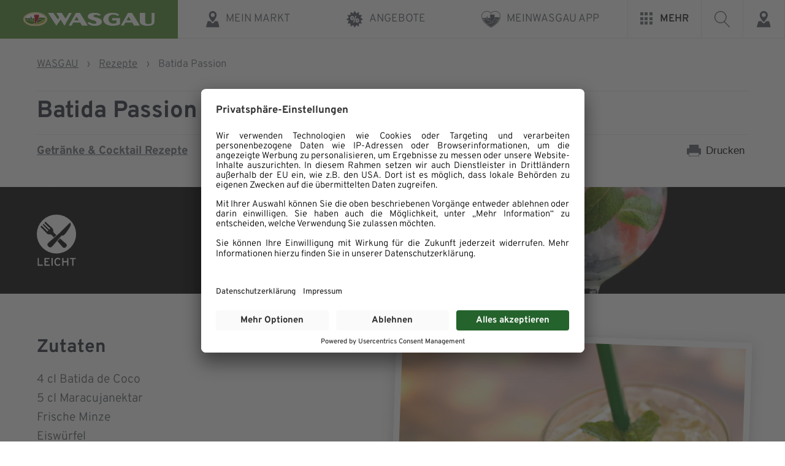

--- FILE ---
content_type: text/html; charset=UTF-8
request_url: https://www.wasgau.de/rezepte/batida-passion/
body_size: 22663
content:
<!DOCTYPE html>
<html lang="de" >
<head>
<meta charset="UTF-8">
<meta name="viewport" content="width=device-width, initial-scale=1.0">
<!-- WP_HEAD() START -->
<meta name='robots' content='index, follow, max-image-preview:large, max-snippet:-1, max-video-preview:-1' />

	<!-- This site is optimized with the Yoast SEO plugin v26.8 - https://yoast.com/product/yoast-seo-wordpress/ -->
	<title>Batida Passion</title>
	<meta name="description" content="Batida Passion ❤ Rezept ✓ Finden Sie weitere leckere Rezeptideen auf unserer Webseite ✓ Jetzt vorbeischauen!" />
	<link rel="canonical" href="https://www.wasgau.de/rezepte/batida-passion/" />
	<meta property="og:locale" content="de_DE" />
	<meta property="og:type" content="article" />
	<meta property="og:title" content="Batida Passion" />
	<meta property="og:description" content="Batida Passion ❤ Rezept ✓ Finden Sie weitere leckere Rezeptideen auf unserer Webseite ✓ Jetzt vorbeischauen!" />
	<meta property="og:url" content="https://www.wasgau.de/rezepte/batida-passion/" />
	<meta property="og:site_name" content="WASGAU AG" />
	<meta property="article:publisher" content="https://www.facebook.com/wasgau/" />
	<meta property="article:modified_time" content="2021-06-21T11:25:55+00:00" />
	<meta property="og:image" content="https://www.wasgau.de/app/uploads/wasgau_rezepte_batida_passion.jpg" />
	<meta property="og:image:width" content="750" />
	<meta property="og:image:height" content="500" />
	<meta property="og:image:type" content="image/jpeg" />
	<meta name="twitter:card" content="summary_large_image" />
	<script type="application/ld+json" class="yoast-schema-graph">{"@context":"https://schema.org","@graph":[{"@type":"WebPage","@id":"https://www.wasgau.de/rezepte/batida-passion/","url":"https://www.wasgau.de/rezepte/batida-passion/","name":"Batida Passion","isPartOf":{"@id":"https://www.wasgau.de/#website"},"primaryImageOfPage":{"@id":"https://www.wasgau.de/rezepte/batida-passion/#primaryimage"},"image":{"@id":"https://www.wasgau.de/rezepte/batida-passion/#primaryimage"},"thumbnailUrl":"https://www.wasgau.de/app/uploads/wasgau_rezepte_batida_passion.jpg","datePublished":"2021-06-14T14:28:25+00:00","dateModified":"2021-06-21T11:25:55+00:00","description":"Batida Passion ❤ Rezept ✓ Finden Sie weitere leckere Rezeptideen auf unserer Webseite ✓ Jetzt vorbeischauen!","breadcrumb":{"@id":"https://www.wasgau.de/rezepte/batida-passion/#breadcrumb"},"inLanguage":"de","potentialAction":[{"@type":"ReadAction","target":["https://www.wasgau.de/rezepte/batida-passion/"]}]},{"@type":"ImageObject","inLanguage":"de","@id":"https://www.wasgau.de/rezepte/batida-passion/#primaryimage","url":"https://www.wasgau.de/app/uploads/wasgau_rezepte_batida_passion.jpg","contentUrl":"https://www.wasgau.de/app/uploads/wasgau_rezepte_batida_passion.jpg","width":750,"height":500,"caption":"Ein Glas mit gelbem Eisgetränk, garniert mit frischen Minzblättern und einem grünen Strohhalm, steht auf einer hölzernen Unterlage und bietet eine erfrischende WASGAU-Inspiration."},{"@type":"BreadcrumbList","@id":"https://www.wasgau.de/rezepte/batida-passion/#breadcrumb","itemListElement":[{"@type":"ListItem","position":1,"name":"WASGAU","item":"https://www.wasgau.de/"},{"@type":"ListItem","position":2,"name":"Rezepte","item":"https://www.wasgau.de/rezepte/"},{"@type":"ListItem","position":3,"name":"Batida Passion"}]},{"@type":"WebSite","@id":"https://www.wasgau.de/#website","url":"https://www.wasgau.de/","name":"WASGAU AG","description":"Weil die Menschen von hier uns wichtig sind.","publisher":{"@id":"https://www.wasgau.de/#organization"},"potentialAction":[{"@type":"SearchAction","target":{"@type":"EntryPoint","urlTemplate":"https://www.wasgau.de/?s={search_term_string}"},"query-input":{"@type":"PropertyValueSpecification","valueRequired":true,"valueName":"search_term_string"}}],"inLanguage":"de"},{"@type":"Organization","@id":"https://www.wasgau.de/#organization","name":"WASGAU Produktions & Handels AG","alternateName":"WASGAU AG","url":"https://www.wasgau.de/","logo":{"@type":"ImageObject","inLanguage":"de","@id":"https://www.wasgau.de/#/schema/logo/image/","url":"https://www.wasgau.de/app/uploads/wasgau-marken-logo.png","contentUrl":"https://www.wasgau.de/app/uploads/wasgau-marken-logo.png","width":444,"height":362,"caption":"WASGAU Produktions & Handels AG"},"image":{"@id":"https://www.wasgau.de/#/schema/logo/image/"},"sameAs":["https://www.facebook.com/wasgau/"]}]}</script>
	<!-- / Yoast SEO plugin. -->


<link rel="alternate" title="oEmbed (JSON)" type="application/json+oembed" href="https://www.wasgau.de/wp-json/oembed/1.0/embed?url=https%3A%2F%2Fwww.wasgau.de%2Frezepte%2Fbatida-passion%2F" />
<link rel="alternate" title="oEmbed (XML)" type="text/xml+oembed" href="https://www.wasgau.de/wp-json/oembed/1.0/embed?url=https%3A%2F%2Fwww.wasgau.de%2Frezepte%2Fbatida-passion%2F&#038;format=xml" />
<style id='wp-img-auto-sizes-contain-inline-css' type='text/css'>
img:is([sizes=auto i],[sizes^="auto," i]){contain-intrinsic-size:3000px 1500px}
/*# sourceURL=wp-img-auto-sizes-contain-inline-css */
</style>
<style id='wp-block-library-inline-css' type='text/css'>
:root{--wp-block-synced-color:#7a00df;--wp-block-synced-color--rgb:122,0,223;--wp-bound-block-color:var(--wp-block-synced-color);--wp-editor-canvas-background:#ddd;--wp-admin-theme-color:#007cba;--wp-admin-theme-color--rgb:0,124,186;--wp-admin-theme-color-darker-10:#006ba1;--wp-admin-theme-color-darker-10--rgb:0,107,160.5;--wp-admin-theme-color-darker-20:#005a87;--wp-admin-theme-color-darker-20--rgb:0,90,135;--wp-admin-border-width-focus:2px}@media (min-resolution:192dpi){:root{--wp-admin-border-width-focus:1.5px}}.wp-element-button{cursor:pointer}:root .has-very-light-gray-background-color{background-color:#eee}:root .has-very-dark-gray-background-color{background-color:#313131}:root .has-very-light-gray-color{color:#eee}:root .has-very-dark-gray-color{color:#313131}:root .has-vivid-green-cyan-to-vivid-cyan-blue-gradient-background{background:linear-gradient(135deg,#00d084,#0693e3)}:root .has-purple-crush-gradient-background{background:linear-gradient(135deg,#34e2e4,#4721fb 50%,#ab1dfe)}:root .has-hazy-dawn-gradient-background{background:linear-gradient(135deg,#faaca8,#dad0ec)}:root .has-subdued-olive-gradient-background{background:linear-gradient(135deg,#fafae1,#67a671)}:root .has-atomic-cream-gradient-background{background:linear-gradient(135deg,#fdd79a,#004a59)}:root .has-nightshade-gradient-background{background:linear-gradient(135deg,#330968,#31cdcf)}:root .has-midnight-gradient-background{background:linear-gradient(135deg,#020381,#2874fc)}:root{--wp--preset--font-size--normal:16px;--wp--preset--font-size--huge:42px}.has-regular-font-size{font-size:1em}.has-larger-font-size{font-size:2.625em}.has-normal-font-size{font-size:var(--wp--preset--font-size--normal)}.has-huge-font-size{font-size:var(--wp--preset--font-size--huge)}.has-text-align-center{text-align:center}.has-text-align-left{text-align:left}.has-text-align-right{text-align:right}.has-fit-text{white-space:nowrap!important}#end-resizable-editor-section{display:none}.aligncenter{clear:both}.items-justified-left{justify-content:flex-start}.items-justified-center{justify-content:center}.items-justified-right{justify-content:flex-end}.items-justified-space-between{justify-content:space-between}.screen-reader-text{border:0;clip-path:inset(50%);height:1px;margin:-1px;overflow:hidden;padding:0;position:absolute;width:1px;word-wrap:normal!important}.screen-reader-text:focus{background-color:#ddd;clip-path:none;color:#444;display:block;font-size:1em;height:auto;left:5px;line-height:normal;padding:15px 23px 14px;text-decoration:none;top:5px;width:auto;z-index:100000}html :where(.has-border-color){border-style:solid}html :where([style*=border-top-color]){border-top-style:solid}html :where([style*=border-right-color]){border-right-style:solid}html :where([style*=border-bottom-color]){border-bottom-style:solid}html :where([style*=border-left-color]){border-left-style:solid}html :where([style*=border-width]){border-style:solid}html :where([style*=border-top-width]){border-top-style:solid}html :where([style*=border-right-width]){border-right-style:solid}html :where([style*=border-bottom-width]){border-bottom-style:solid}html :where([style*=border-left-width]){border-left-style:solid}html :where(img[class*=wp-image-]){height:auto;max-width:100%}:where(figure){margin:0 0 1em}html :where(.is-position-sticky){--wp-admin--admin-bar--position-offset:var(--wp-admin--admin-bar--height,0px)}@media screen and (max-width:600px){html :where(.is-position-sticky){--wp-admin--admin-bar--position-offset:0px}}

/*# sourceURL=wp-block-library-inline-css */
</style><style id='global-styles-inline-css' type='text/css'>
:root{--wp--preset--aspect-ratio--square: 1;--wp--preset--aspect-ratio--4-3: 4/3;--wp--preset--aspect-ratio--3-4: 3/4;--wp--preset--aspect-ratio--3-2: 3/2;--wp--preset--aspect-ratio--2-3: 2/3;--wp--preset--aspect-ratio--16-9: 16/9;--wp--preset--aspect-ratio--9-16: 9/16;--wp--preset--color--black: #000000;--wp--preset--color--cyan-bluish-gray: #abb8c3;--wp--preset--color--white: #ffffff;--wp--preset--color--pale-pink: #f78da7;--wp--preset--color--vivid-red: #cf2e2e;--wp--preset--color--luminous-vivid-orange: #ff6900;--wp--preset--color--luminous-vivid-amber: #fcb900;--wp--preset--color--light-green-cyan: #7bdcb5;--wp--preset--color--vivid-green-cyan: #00d084;--wp--preset--color--pale-cyan-blue: #8ed1fc;--wp--preset--color--vivid-cyan-blue: #0693e3;--wp--preset--color--vivid-purple: #9b51e0;--wp--preset--color--color-black: #000000;--wp--preset--color--color-white: #ffffff;--wp--preset--color--color-1: #4c8d2b;--wp--preset--color--color-2: #212934;--wp--preset--color--color-3: #60666e;--wp--preset--color--color-4: #4d535c;--wp--preset--color--color-5: #f9f9f9;--wp--preset--color--color-6: #ffffff;--wp--preset--color--color-7: #e8e9ea;--wp--preset--color--color-8: #ff8c00;--wp--preset--color--color-9: #53931b;--wp--preset--color--color-10: #d30535;--wp--preset--color--color-11: #7c1209;--wp--preset--color--color-12: #8da500;--wp--preset--color--color-13: #fdc100;--wp--preset--gradient--vivid-cyan-blue-to-vivid-purple: linear-gradient(135deg,rgb(6,147,227) 0%,rgb(155,81,224) 100%);--wp--preset--gradient--light-green-cyan-to-vivid-green-cyan: linear-gradient(135deg,rgb(122,220,180) 0%,rgb(0,208,130) 100%);--wp--preset--gradient--luminous-vivid-amber-to-luminous-vivid-orange: linear-gradient(135deg,rgb(252,185,0) 0%,rgb(255,105,0) 100%);--wp--preset--gradient--luminous-vivid-orange-to-vivid-red: linear-gradient(135deg,rgb(255,105,0) 0%,rgb(207,46,46) 100%);--wp--preset--gradient--very-light-gray-to-cyan-bluish-gray: linear-gradient(135deg,rgb(238,238,238) 0%,rgb(169,184,195) 100%);--wp--preset--gradient--cool-to-warm-spectrum: linear-gradient(135deg,rgb(74,234,220) 0%,rgb(151,120,209) 20%,rgb(207,42,186) 40%,rgb(238,44,130) 60%,rgb(251,105,98) 80%,rgb(254,248,76) 100%);--wp--preset--gradient--blush-light-purple: linear-gradient(135deg,rgb(255,206,236) 0%,rgb(152,150,240) 100%);--wp--preset--gradient--blush-bordeaux: linear-gradient(135deg,rgb(254,205,165) 0%,rgb(254,45,45) 50%,rgb(107,0,62) 100%);--wp--preset--gradient--luminous-dusk: linear-gradient(135deg,rgb(255,203,112) 0%,rgb(199,81,192) 50%,rgb(65,88,208) 100%);--wp--preset--gradient--pale-ocean: linear-gradient(135deg,rgb(255,245,203) 0%,rgb(182,227,212) 50%,rgb(51,167,181) 100%);--wp--preset--gradient--electric-grass: linear-gradient(135deg,rgb(202,248,128) 0%,rgb(113,206,126) 100%);--wp--preset--gradient--midnight: linear-gradient(135deg,rgb(2,3,129) 0%,rgb(40,116,252) 100%);--wp--preset--font-size--small: 13px;--wp--preset--font-size--medium: 20px;--wp--preset--font-size--large: 36px;--wp--preset--font-size--x-large: 42px;--wp--preset--spacing--20: 0.44rem;--wp--preset--spacing--30: 0.67rem;--wp--preset--spacing--40: 1rem;--wp--preset--spacing--50: 1.5rem;--wp--preset--spacing--60: 2.25rem;--wp--preset--spacing--70: 3.38rem;--wp--preset--spacing--80: 5.06rem;--wp--preset--shadow--natural: 6px 6px 9px rgba(0, 0, 0, 0.2);--wp--preset--shadow--deep: 12px 12px 50px rgba(0, 0, 0, 0.4);--wp--preset--shadow--sharp: 6px 6px 0px rgba(0, 0, 0, 0.2);--wp--preset--shadow--outlined: 6px 6px 0px -3px rgb(255, 255, 255), 6px 6px rgb(0, 0, 0);--wp--preset--shadow--crisp: 6px 6px 0px rgb(0, 0, 0);}:where(.is-layout-flex){gap: 0.5em;}:where(.is-layout-grid){gap: 0.5em;}body .is-layout-flex{display: flex;}.is-layout-flex{flex-wrap: wrap;align-items: center;}.is-layout-flex > :is(*, div){margin: 0;}body .is-layout-grid{display: grid;}.is-layout-grid > :is(*, div){margin: 0;}:where(.wp-block-columns.is-layout-flex){gap: 2em;}:where(.wp-block-columns.is-layout-grid){gap: 2em;}:where(.wp-block-post-template.is-layout-flex){gap: 1.25em;}:where(.wp-block-post-template.is-layout-grid){gap: 1.25em;}.has-black-color{color: var(--wp--preset--color--black) !important;}.has-cyan-bluish-gray-color{color: var(--wp--preset--color--cyan-bluish-gray) !important;}.has-white-color{color: var(--wp--preset--color--white) !important;}.has-pale-pink-color{color: var(--wp--preset--color--pale-pink) !important;}.has-vivid-red-color{color: var(--wp--preset--color--vivid-red) !important;}.has-luminous-vivid-orange-color{color: var(--wp--preset--color--luminous-vivid-orange) !important;}.has-luminous-vivid-amber-color{color: var(--wp--preset--color--luminous-vivid-amber) !important;}.has-light-green-cyan-color{color: var(--wp--preset--color--light-green-cyan) !important;}.has-vivid-green-cyan-color{color: var(--wp--preset--color--vivid-green-cyan) !important;}.has-pale-cyan-blue-color{color: var(--wp--preset--color--pale-cyan-blue) !important;}.has-vivid-cyan-blue-color{color: var(--wp--preset--color--vivid-cyan-blue) !important;}.has-vivid-purple-color{color: var(--wp--preset--color--vivid-purple) !important;}.has-black-background-color{background-color: var(--wp--preset--color--black) !important;}.has-cyan-bluish-gray-background-color{background-color: var(--wp--preset--color--cyan-bluish-gray) !important;}.has-white-background-color{background-color: var(--wp--preset--color--white) !important;}.has-pale-pink-background-color{background-color: var(--wp--preset--color--pale-pink) !important;}.has-vivid-red-background-color{background-color: var(--wp--preset--color--vivid-red) !important;}.has-luminous-vivid-orange-background-color{background-color: var(--wp--preset--color--luminous-vivid-orange) !important;}.has-luminous-vivid-amber-background-color{background-color: var(--wp--preset--color--luminous-vivid-amber) !important;}.has-light-green-cyan-background-color{background-color: var(--wp--preset--color--light-green-cyan) !important;}.has-vivid-green-cyan-background-color{background-color: var(--wp--preset--color--vivid-green-cyan) !important;}.has-pale-cyan-blue-background-color{background-color: var(--wp--preset--color--pale-cyan-blue) !important;}.has-vivid-cyan-blue-background-color{background-color: var(--wp--preset--color--vivid-cyan-blue) !important;}.has-vivid-purple-background-color{background-color: var(--wp--preset--color--vivid-purple) !important;}.has-black-border-color{border-color: var(--wp--preset--color--black) !important;}.has-cyan-bluish-gray-border-color{border-color: var(--wp--preset--color--cyan-bluish-gray) !important;}.has-white-border-color{border-color: var(--wp--preset--color--white) !important;}.has-pale-pink-border-color{border-color: var(--wp--preset--color--pale-pink) !important;}.has-vivid-red-border-color{border-color: var(--wp--preset--color--vivid-red) !important;}.has-luminous-vivid-orange-border-color{border-color: var(--wp--preset--color--luminous-vivid-orange) !important;}.has-luminous-vivid-amber-border-color{border-color: var(--wp--preset--color--luminous-vivid-amber) !important;}.has-light-green-cyan-border-color{border-color: var(--wp--preset--color--light-green-cyan) !important;}.has-vivid-green-cyan-border-color{border-color: var(--wp--preset--color--vivid-green-cyan) !important;}.has-pale-cyan-blue-border-color{border-color: var(--wp--preset--color--pale-cyan-blue) !important;}.has-vivid-cyan-blue-border-color{border-color: var(--wp--preset--color--vivid-cyan-blue) !important;}.has-vivid-purple-border-color{border-color: var(--wp--preset--color--vivid-purple) !important;}.has-vivid-cyan-blue-to-vivid-purple-gradient-background{background: var(--wp--preset--gradient--vivid-cyan-blue-to-vivid-purple) !important;}.has-light-green-cyan-to-vivid-green-cyan-gradient-background{background: var(--wp--preset--gradient--light-green-cyan-to-vivid-green-cyan) !important;}.has-luminous-vivid-amber-to-luminous-vivid-orange-gradient-background{background: var(--wp--preset--gradient--luminous-vivid-amber-to-luminous-vivid-orange) !important;}.has-luminous-vivid-orange-to-vivid-red-gradient-background{background: var(--wp--preset--gradient--luminous-vivid-orange-to-vivid-red) !important;}.has-very-light-gray-to-cyan-bluish-gray-gradient-background{background: var(--wp--preset--gradient--very-light-gray-to-cyan-bluish-gray) !important;}.has-cool-to-warm-spectrum-gradient-background{background: var(--wp--preset--gradient--cool-to-warm-spectrum) !important;}.has-blush-light-purple-gradient-background{background: var(--wp--preset--gradient--blush-light-purple) !important;}.has-blush-bordeaux-gradient-background{background: var(--wp--preset--gradient--blush-bordeaux) !important;}.has-luminous-dusk-gradient-background{background: var(--wp--preset--gradient--luminous-dusk) !important;}.has-pale-ocean-gradient-background{background: var(--wp--preset--gradient--pale-ocean) !important;}.has-electric-grass-gradient-background{background: var(--wp--preset--gradient--electric-grass) !important;}.has-midnight-gradient-background{background: var(--wp--preset--gradient--midnight) !important;}.has-small-font-size{font-size: var(--wp--preset--font-size--small) !important;}.has-medium-font-size{font-size: var(--wp--preset--font-size--medium) !important;}.has-large-font-size{font-size: var(--wp--preset--font-size--large) !important;}.has-x-large-font-size{font-size: var(--wp--preset--font-size--x-large) !important;}
/*# sourceURL=global-styles-inline-css */
</style>

<style id='classic-theme-styles-inline-css' type='text/css'>
/*! This file is auto-generated */
.wp-block-button__link{color:#fff;background-color:#32373c;border-radius:9999px;box-shadow:none;text-decoration:none;padding:calc(.667em + 2px) calc(1.333em + 2px);font-size:1.125em}.wp-block-file__button{background:#32373c;color:#fff;text-decoration:none}
/*# sourceURL=/wp-includes/css/classic-themes.min.css */
</style>
<style id='gutenberg-oxygen-colors-inline-css' type='text/css'>
.has-color-black-color{color:#000000;}.has-color-black-background-color{background-color:#000000;}.has-color-white-color{color:#ffffff;}.has-color-white-background-color{background-color:#ffffff;}.has-color-1-color {color:#4c8d2b}.has-color-1-background-color{background-color:#4c8d2b}.has-color-2-color {color:#212934}.has-color-2-background-color{background-color:#212934}.has-color-3-color {color:#60666e}.has-color-3-background-color{background-color:#60666e}.has-color-4-color {color:#4d535c}.has-color-4-background-color{background-color:#4d535c}.has-color-5-color {color:#f9f9f9}.has-color-5-background-color{background-color:#f9f9f9}.has-color-6-color {color:#ffffff}.has-color-6-background-color{background-color:#ffffff}.has-color-7-color {color:#e8e9ea}.has-color-7-background-color{background-color:#e8e9ea}.has-color-8-color {color:#ff8c00}.has-color-8-background-color{background-color:#ff8c00}.has-color-9-color {color:#53931b}.has-color-9-background-color{background-color:#53931b}.has-color-10-color {color:#d30535}.has-color-10-background-color{background-color:#d30535}.has-color-11-color {color:#7c1209}.has-color-11-background-color{background-color:#7c1209}.has-color-12-color {color:#8da500}.has-color-12-background-color{background-color:#8da500}.has-color-13-color {color:#fdc100}.has-color-13-background-color{background-color:#fdc100}
/*# sourceURL=gutenberg-oxygen-colors-inline-css */
</style>
<link rel='stylesheet' id='fonts-main-css' href='https://www.wasgau.de/app/plugins/custom-scripts54//assets/css/fonts.css?ver=3.0.0' type='text/css' media='all' />
<link rel='stylesheet' id='swiper-js-css-css' href='https://www.wasgau.de/app/plugins/custom-scripts54//assets/css/swiper-bundle.min.css?ver=2.3.5' type='text/css' media='all' />
<link rel='stylesheet' id='bricklayer-js-css-css' href='https://www.wasgau.de/app/plugins/custom-scripts54//assets/css/bricklayer.min.css?ver=1.0.0' type='text/css' media='all' />
<link rel='stylesheet' id='oxygen-css' href='https://www.wasgau.de/app/plugins/oxygen/component-framework/oxygen.css?ver=4.9.5' type='text/css' media='all' />
<style id='wpgb-head-inline-css' type='text/css'>
.wp-grid-builder:not(.wpgb-template),.wpgb-facet{opacity:0.01}.wpgb-facet fieldset{margin:0;padding:0;border:none;outline:none;box-shadow:none}.wpgb-facet fieldset:last-child{margin-bottom:40px;}.wpgb-facet fieldset legend.wpgb-sr-only{height:1px;width:1px}
/*# sourceURL=wpgb-head-inline-css */
</style>
<script type="text/javascript" src="https://www.wasgau.de/wp-includes/js/jquery/jquery.min.js?ver=3.7.1" id="jquery-core-js"></script>
<script type="text/javascript" src="https://www.wasgau.de/wp-includes/js/dist/hooks.min.js?ver=dd5603f07f9220ed27f1" id="wp-hooks-js"></script>
<script type="text/javascript" id="say-what-js-js-extra">
/* <![CDATA[ */
var say_what_data = {"replacements":{"|Wasgau|":"WASGAU"}};
//# sourceURL=say-what-js-js-extra
/* ]]> */
</script>
<script type="text/javascript" src="https://www.wasgau.de/app/plugins/say-what/assets/build/frontend.js?ver=fd31684c45e4d85aeb4e" id="say-what-js-js"></script>
<link rel="https://api.w.org/" href="https://www.wasgau.de/wp-json/" /><link rel="alternate" title="JSON" type="application/json" href="https://www.wasgau.de/wp-json/wp/v2/rezepte/453" /><link rel="EditURI" type="application/rsd+xml" title="RSD" href="https://www.wasgau.de/xmlrpc.php?rsd" />
<meta name="generator" content="WordPress 6.9" />
<link rel='shortlink' href='https://www.wasgau.de/?p=453' />
<meta name="apple-itunes-app" content="app-id=6467737122"><style id='script-60c98f014f7c0-sass-css' type='text/css'>
#wpadminbar{z-index:99999999999999}
</style>
<noscript><style>.wp-grid-builder .wpgb-card.wpgb-card-hidden .wpgb-card-wrapper{opacity:1!important;visibility:visible!important;transform:none!important}.wpgb-facet {opacity:1!important;pointer-events:auto!important}.wpgb-facet *:not(.wpgb-pagination-facet){display:none}</style></noscript><link rel="icon" href="https://www.wasgau.de/app/uploads/cropped-favicon-32x32.png" sizes="32x32" />
<link rel="icon" href="https://www.wasgau.de/app/uploads/cropped-favicon-192x192.png" sizes="192x192" />
<link rel="apple-touch-icon" href="https://www.wasgau.de/app/uploads/cropped-favicon-180x180.png" />
<meta name="msapplication-TileImage" content="https://www.wasgau.de/app/uploads/cropped-favicon-270x270.png" />
<script id="usercentrics-cmp" src="https://app.usercentrics.eu/browser-ui/latest/loader.js" data-settings-id="luuujQq6i" async></script>
<script type="application/javascript" src="https://privacy-proxy.usercentrics.eu/latest/uc-block.bundle.js"></script>
<!-- Google Tag Manager -->
<script>(function(w,d,s,l,i){w[l]=w[l]||[];w[l].push({'gtm.start':
													  new Date().getTime(),event:'gtm.js'});var f=d.getElementsByTagName(s)[0],
		j=d.createElement(s),dl=l!='dataLayer'?'&l='+l:'';j.async=true;j.src=
			'https://www.googletagmanager.com/gtm.js?id='+i+dl;f.parentNode.insertBefore(j,f);
							})(window,document,'script','dataLayer','GTM-TZ4SKXK');</script>
<!-- Google Tag Manager V2 -->
<script type="text/javascript">
    // create dataLayer
    window.dataLayer = window.dataLayer || [];
    function gtag() {
        dataLayer.push(arguments);
    }

    // set „denied" as default for both ad and analytics storage, as well as ad_user_data and ad_personalization,
    gtag("consent", "default", {
        ad_user_data: "denied",
        ad_personalization: "denied",
        ad_storage: "denied",
        analytics_storage: "denied",
        wait_for_update: 2000 // milliseconds to wait for update
    });

    // Enable ads data redaction by default [optional]
    gtag("set", "ads_data_redaction", true);
</script>
<!-- End Google Tag Manager -->

<link rel='stylesheet' id='oxygen-cache-146-css' href='//www.wasgau.de/app/uploads/oxygen/css/146.css?cache=1657700334&#038;ver=6.9' type='text/css' media='all' />
<link rel='stylesheet' id='oxygen-cache-29-css' href='//www.wasgau.de/app/uploads/oxygen/css/29.css?cache=1768307825&#038;ver=6.9' type='text/css' media='all' />
<link rel='stylesheet' id='oxygen-cache-134-css' href='//www.wasgau.de/app/uploads/oxygen/css/134.css?cache=1749742163&#038;ver=6.9' type='text/css' media='all' />
<link rel='stylesheet' id='oxygen-universal-styles-css' href='//www.wasgau.de/app/uploads/oxygen/css/universal.css?cache=1768910750&#038;ver=6.9' type='text/css' media='all' />
<!-- END OF WP_HEAD() -->
<link rel='stylesheet' id='fluent-form-styles-css' href='https://www.wasgau.de/app/plugins/fluentform/assets/css/fluent-forms-public.css?ver=6.1.14' type='text/css' media='all' />
<link rel='stylesheet' id='fluentform-public-default-css' href='https://www.wasgau.de/app/plugins/fluentform/assets/css/fluentform-public-default.css?ver=6.1.14' type='text/css' media='all' />
</head>
<body class="wp-singular rezepte-template-default single single-rezepte postid-453 wp-theme-oxygen-is-not-a-theme  wp-embed-responsive oxygen-body" >


<!-- Google Tag Manager (noscript) -->
<noscript><iframe src="https://www.googletagmanager.com/ns.html?id=GTM-TZ4SKXK"
				  height="0" width="0" style="display:none;visibility:hidden"></iframe></noscript>
<!-- End Google Tag Manager (noscript) -->



						<header id="main-header" class=" ct-section" ><div class="ct-section-inner-wrap"><div id="wasgau-full-main-header-wrapper" class="ct-div-block" ><div id="wa-logo-search-wrap" class="ct-div-block" ><a id="wasgau-logo-wrapper" class="ct-link" href="/"    title="Zur Startseite von WASGAU"><img  id="wasgau-logo" alt="Logo der WASGAU AG" src="https://www.wasgau.de/app/uploads/wasgau-logo-weiss.svg" class="ct-image"/><img  id="christmas-logo" alt="" src="https://www.wasgau.de/app/uploads/wasgau-logo-weiss-weihnachten.svg" class="ct-image"/></a><button id="wasgau-search-btn-mobile" class="ct-div-block"  aria-label="Suche öffnen"><div id="fancy_icon-27-29" class="ct-fancy-icon" ><svg id="svg-fancy_icon-27-29"><use xlink:href="#FontAwesomeicon-search"></use></svg></div></button><div id="main-search-mobile-wrapper" class="ct-code-block" ><div id="main-search-mobile-inner-wrapper" class="wasgau-main-search wasgau-main-search-mobile" aria-hidden="true" aria-label="Suche" style="display: none">
	<form action="/" method="get" id="main-header-search-form-mobile" class="main-header-search-form">
		<label class="hidden-form-element" for="search">Suchbegriff eingeben</label>
		<input type="image" class="search-submit" alt="Suche Icon" src="/app/uploads/suche-icon.svg" data-info="Suche starten" />
		<input type="text" name="s" id="search-mobile" class="search" placeholder="Suchbegriff eingeben..." autocomplete="off" value="" />
	</form>
</div></div></div><div id="wasgau-header-wrapper" class="ct-code-block" >



<nav class="wasgau-main-nav" aria-label="Hauptmenü">
<div class="menu-main-container">
  <ul id="menu-main" class="menu">
    <li class="markt-finden menu-item menu-item-type-custom menu-item-object-custom">
      <a href="#mein-markt">
        <span class="wasgau-menu-icon">
          <img src="/app/uploads/markt-icon.svg" alt="Icon zum Menüpunkt">
        </span>
        <span class="menu-item-title">Mein Markt</span>
      </a>
    </li>
        <li class="wa-prospekt-link menu-item menu-item-type-custom menu-item-object-custom">
      <a href="https://wasgau-dlog.1kcloud.com/ep1rP1V0/" target="_blank">
        <span class="wasgau-menu-icon">
          <img src="/app/uploads/angebote-icon.svg" alt="Icon zum Menüpunkt">
        </span>
        <span class="menu-item-title">Angebote</span>
      </a>
    </li>
    <!-- Class if Sortiments Menu Item -> sortiment-menu-item // id for the Button for WCAG: sortiment-menu-btn -->
<li class="menu-item menu-item-type-custom menu-item-object-custom">
  <a href="/meinwasgau-app/">
    <span class="wasgau-menu-icon">
      <img src="/app/uploads/meinwasgau-icon.png" alt="Icon zum Menüpunkt">
    </span><span class="menu-item-title">MEINWASGAU App</span>
  </a>
</li>
</ul>
</div>

  
</nav>
<button id="mehr-menu-btn" class="wasgau-main-mehr-menu-wrap" aria-controls="wasgau-submenu-wrapper" aria-expanded="false" aria-label="Mehr interessante Seiten von WASGAU ansehen">
  <span id="mehr-menubutton">
    <span class="wasgau-hamburger-icon">
      <span class="mehr-icon-square"></span>
      <span class="mehr-icon-square"></span>
      <span class="mehr-icon-square"></span>
      <span class="mehr-icon-square"></span>
      <span class="mehr-icon-square"></span>
      <span class="mehr-icon-square"></span>
      <span class="mehr-icon-square"></span>
      <span class="mehr-icon-square"></span>
      <span class="mehr-icon-square"></span>
    </span>
    <span class="mehr-menu-text">Mehr</span>
  </span>
  
</button>


<div class="wasgau-main-search">
  <button class="action-button search-action-button" id="search-action-button" data-info="Suche starten">
  	 <img src="/app/uploads/suche-icon.svg" alt="Icon Suche starten">
  </button>
<form action="/" method="get" id="main-header-search-form"  class="main-header-search-form">
    <label class="hidden-form-element" for="search">Suchbegriff eingeben</label>
  	<input type="image" class="search-submit" alt="Suche starten" src="/app/uploads/suche-icon.svg" data-info="Suche starten" />
    <input type="text" name="s" id="search" class="search"  placeholder="Suchbegriff eingeben..." autocomplete="off" value="" />
</form>
</div>
<div class="header-action-buttons">
  
  <!-- 
  -->
  <button class="action-button" data-info="Konto verwalten">
    <img src="/app/uploads/konto-icon.svg" alt="Icon Account ">
  </button>
  <button class="action-button markt-finden"
    data-info="Markt finden"
    aria-controls="marktfinder-modal"
    aria-haspopup="dialog"
    aria-expanded="false"
    aria-label="Meinen WASGAU Markt finden"
    >
    <img src="/app/uploads/markt-icon.svg" alt="Icon Markt finden">
  </button>
  <button class="action-button" data-info="Einkaufsliste erstellen">
    <img src="/app/uploads/einkaufsliste-icon.svg" alt="Icon Einkaufsliste erstellen">
  </button>
</div></div></div><div id="wasgau-second-header-wrap" class="ct-div-block" ><div id="wasgau-second-header" class="ct-code-block" ><div class="second-header-action-buttons">
  <div class="action-button-secondary"> 
    <img src="/app/uploads/konto-icon.svg" alt="Icon Account ">
    <span>Konto verwalten</span>
  </div>
  <div class="action-button-secondary markt-finden">
    <img src="/app/uploads/markt-icon.svg" alt="Icon Markt finden">
    <span>Markt finden</span>
  </div>
  <div class="action-button-secondary">
    <img src="/app/uploads/einkaufsliste-icon.svg" alt="Icon Einkaufsliste erstellen">
    <span>Einkaufsliste erstellen</span>
  </div>
</div></div></div><div id="wasgau-submenu-wrapper" class="ct-code-block" >

<div class="wasgau-submenu-wrapper" id="sortiment-menu" aria-hidden="true" aria-labelledby="sortiment-menu-btn">

	<div class="menu-featured-box-wrapper">
		<div class="menu-featured-box sortiment-featured img-overlay overlay-gradient-40">
			<img src="/app/uploads/wasgau-sortiment-teaser-6-menu.jpg" alt="Sortiment" class="sortiment-featured-image ">
			<span class="d-block hsmall white">Unser Sortiment</span>
			<span class="d-block white space-boottom-20">Moderner Nahversorger und starker Partner regionaler Produzenten</span>
			<a href="/sortiment/" class="wa-btn wa-btn-primary">Zum Sortiment</a>
		</div>
	</div>
	
<nav class="wasgau-submenu sortiment-menu" aria-label="Sortiment Menü">
      <div class="menu-sortiment-container"><ul id="menu-sortiment" class="menu"><li id="menu-item-26830" class="menu-item menu-item-type-post_type menu-item-object-page menu-item-has-children menu-item-26830"><a href="https://www.wasgau.de/sortiment/baeckerei/">WASGAU Bäckerei</a>
<ul class="sub-menu">
	<li id="menu-item-26832" class="menu-item menu-item-type-post_type menu-item-object-page menu-item-26832"><a href="https://www.wasgau.de/sortiment/baeckerei/produktion/">Produktion</a></li>
	<li id="menu-item-26833" class="menu-item menu-item-type-post_type menu-item-object-page menu-item-26833"><a href="https://www.wasgau.de/sortiment/baeckerei/sortiment/">Sortiment</a></li>
	<li id="menu-item-26831" class="menu-item menu-item-type-post_type menu-item-object-page menu-item-26831"><a href="https://www.wasgau.de/sortiment/baeckerei/himmel-und-herd/">Himmel &#038; Herd</a></li>
	<li id="menu-item-30736" class="menu-item menu-item-type-post_type menu-item-object-page menu-item-30736"><a href="https://www.wasgau.de/sortiment/baeckerei/tagesessen/">Tagesessen</a></li>
</ul>
</li>
<li id="menu-item-26836" class="menu-item menu-item-type-post_type menu-item-object-page menu-item-has-children menu-item-26836"><a href="https://www.wasgau.de/sortiment/metzgerei/">WASGAU Metzgerei</a>
<ul class="sub-menu">
	<li id="menu-item-26837" class="menu-item menu-item-type-post_type menu-item-object-page menu-item-26837"><a href="https://www.wasgau.de/sortiment/metzgerei/produktion/">Produktion</a></li>
	<li id="menu-item-26838" class="menu-item menu-item-type-post_type menu-item-object-page menu-item-26838"><a href="https://www.wasgau.de/sortiment/metzgerei/sortiment/">Sortiment</a></li>
	<li id="menu-item-28172" class="menu-item menu-item-type-post_type menu-item-object-page menu-item-28172"><a href="https://www.wasgau.de/sortiment/metzgerei/premium/">Premium Fleisch</a></li>
</ul>
</li>
<li id="menu-item-26834" class="menu-item menu-item-type-post_type menu-item-object-page menu-item-has-children menu-item-26834"><a href="https://www.wasgau.de/sortiment/marken/">WASGAU Marken</a>
<ul class="sub-menu">
	<li id="menu-item-26835" class="menu-item menu-item-type-post_type menu-item-object-page menu-item-26835"><a href="https://www.wasgau.de/sortiment/marken/sortiment/">Sortiment</a></li>
</ul>
</li>
<li id="menu-item-26839" class="menu-item menu-item-type-post_type menu-item-object-page menu-item-has-children menu-item-26839"><a href="https://www.wasgau.de/sortiment/obst-gemuese-garten/">WASGAU Obst- &#038; Gemüse</a>
<ul class="sub-menu">
	<li id="menu-item-26840" class="menu-item menu-item-type-post_type menu-item-object-page menu-item-26840"><a href="https://www.wasgau.de/sortiment/obst-gemuese-garten/sortiment/">Sortiment</a></li>
</ul>
</li>
<li id="menu-item-26842" class="menu-item menu-item-type-post_type menu-item-object-page menu-item-26842"><a href="https://www.wasgau.de/sortiment/weinkeller/">WASGAU Weinkeller</a></li>
<li id="menu-item-26841" class="menu-item menu-item-type-post_type menu-item-object-page menu-item-has-children menu-item-26841"><a href="https://www.wasgau.de/sortiment/online-shops/">WASGAU Online Shops</a>
<ul class="sub-menu">
	<li id="menu-item-26843" class="menu-item menu-item-type-custom menu-item-object-custom menu-item-26843"><a href="https://www.wasgau-weinshop.de/">WASGAU Weinshop</a></li>
	<li id="menu-item-26844" class="menu-item menu-item-type-custom menu-item-object-custom menu-item-26844"><a href="https://www.kaffee24.de/">Kaffee 24</a></li>
</ul>
</li>
</ul></div></nav>
	
	
</div>



<div class="wasgau-submenu-wrapper" id="mehr-menu" aria-hidden="true" aria-labelledby="mehr-menu-btn">

	<div class="menu-featured-box-wrapper">
		<a class="menu-featured-box sortiment-featured img-overlay overlay-gradient-40" href="/magazin/">
			<img src="/app/uploads/wasgau-menu-neues-magazin.jpg" alt="Magazin WASGAU" class="sortiment-featured-image ">
			<span class="d-block menu-sub-text">WASGAU Magazin</span>
			<span class="d-block wa-subline-large white">Neues bei WASGAU</span>
		</a>
		<a class="menu-featured-box sortiment-featured img-overlay overlay-gradient-40" href="/rezepte/">
			<img src="/app/uploads/wasgau-menu-rezepte.jpg" alt="Magazin WASGAU" class="sortiment-featured-image " >
			<span class="d-block menu-sub-text">WASGAU REZEPTIDEEN</span>
			<span class="d-block wa-subline-large white">Rezepte</span>
		</a>
	</div>
	<div class="wasgau-submenu">
		<nav class="wasgau-submenu-col-left wasgau-submenu-col" aria-label="Weitere Links - Spalte 1 von 2">
			  <div class="menu-mehr-column-left-container"><ul id="menu-mehr-column-left" class="menu"><li id="menu-item-31833" class="menu-item menu-item-type-post_type menu-item-object-page menu-item-has-children menu-item-31833"><a href="https://www.wasgau.de/sortiment/baeckerei/">WASGAU Bäckerei</a>
<ul class="sub-menu">
	<li id="menu-item-31835" class="menu-item menu-item-type-post_type menu-item-object-page menu-item-31835"><a href="https://www.wasgau.de/sortiment/baeckerei/produktion/">Produktion</a></li>
	<li id="menu-item-31839" class="menu-item menu-item-type-post_type menu-item-object-page menu-item-31839"><a href="https://www.wasgau.de/sortiment/baeckerei/sortiment/">Sortiment</a></li>
	<li id="menu-item-31841" class="menu-item menu-item-type-post_type menu-item-object-page menu-item-31841"><a href="https://www.wasgau.de/sortiment/baeckerei/himmel-und-herd/">Himmel &#038; Herd</a></li>
	<li id="menu-item-31842" class="menu-item menu-item-type-post_type menu-item-object-page menu-item-31842"><a href="https://www.wasgau.de/sortiment/baeckerei/tagesessen/">Tagesessen</a></li>
</ul>
</li>
<li id="menu-item-31843" class="menu-item menu-item-type-post_type menu-item-object-page menu-item-has-children menu-item-31843"><a href="https://www.wasgau.de/sortiment/metzgerei/">WASGAU Metzgerei</a>
<ul class="sub-menu">
	<li id="menu-item-31844" class="menu-item menu-item-type-post_type menu-item-object-page menu-item-31844"><a href="https://www.wasgau.de/sortiment/metzgerei/produktion/">Produktion</a></li>
	<li id="menu-item-31847" class="menu-item menu-item-type-post_type menu-item-object-page menu-item-31847"><a href="https://www.wasgau.de/sortiment/metzgerei/sortiment/">Sortiment</a></li>
	<li id="menu-item-31848" class="menu-item menu-item-type-post_type menu-item-object-page menu-item-31848"><a href="https://www.wasgau.de/sortiment/metzgerei/premium/">Premium Fleisch</a></li>
</ul>
</li>
<li id="menu-item-31849" class="menu-item menu-item-type-post_type menu-item-object-page menu-item-has-children menu-item-31849"><a href="https://www.wasgau.de/sortiment/marken/">WASGAU Marken</a>
<ul class="sub-menu">
	<li id="menu-item-31850" class="menu-item menu-item-type-post_type menu-item-object-page menu-item-31850"><a href="https://www.wasgau.de/sortiment/marken/sortiment/">Sortiment</a></li>
</ul>
</li>
<li id="menu-item-31851" class="menu-item menu-item-type-post_type menu-item-object-page menu-item-has-children menu-item-31851"><a href="https://www.wasgau.de/sortiment/obst-gemuese-garten/">WASGAU Obst- &#038; Gemüsegarten</a>
<ul class="sub-menu">
	<li id="menu-item-31854" class="menu-item menu-item-type-post_type menu-item-object-page menu-item-31854"><a href="https://www.wasgau.de/sortiment/obst-gemuese-garten/sortiment/">Sortiment</a></li>
</ul>
</li>
<li id="menu-item-31855" class="menu-item menu-item-type-post_type menu-item-object-page menu-item-31855"><a href="https://www.wasgau.de/sortiment/weinkeller/">WASGAU Weinkeller</a></li>
<li id="menu-item-35049" class="menu-item menu-item-type-post_type menu-item-object-page menu-item-has-children menu-item-35049"><a href="https://www.wasgau.de/regional/">Regional</a>
<ul class="sub-menu">
	<li id="menu-item-35050" class="menu-item menu-item-type-post_type menu-item-object-page menu-item-35050"><a href="https://www.wasgau.de/regional/lieferanten-produkte/">Lieferanten &#038; Produkte</a></li>
</ul>
</li>
<li id="menu-item-31856" class="menu-item menu-item-type-post_type menu-item-object-page menu-item-has-children menu-item-31856"><a href="https://www.wasgau.de/sortiment/online-shops/">WASGAU Online Shops</a>
<ul class="sub-menu">
	<li id="menu-item-31857" class="menu-item menu-item-type-custom menu-item-object-custom menu-item-31857"><a target="_blank" href="https://www.wasgau-weinshop.de/">WASGAU Weinshop</a></li>
	<li id="menu-item-31858" class="menu-item menu-item-type-custom menu-item-object-custom menu-item-31858"><a href="https://www.kaffee24.de/">Kaffee24</a></li>
</ul>
</li>
</ul></div>		</nav>
		<nav class="wasgau-submenu-col-right wasgau-submenu-col" aria-label="Weitere Links - Spalte 2 von 2">
			  <div class="menu-mehr-column-right-container"><ul id="menu-mehr-column-right" class="menu"><li id="menu-item-26857" class="menu-item menu-item-type-post_type menu-item-object-page menu-item-has-children menu-item-26857"><a href="https://www.wasgau.de/unternehmen/">Unternehmen</a>
<ul class="sub-menu">
	<li id="menu-item-34707" class="menu-item menu-item-type-post_type menu-item-object-page menu-item-34707"><a href="https://www.wasgau.de/100-jahre/">100 Jahre</a></li>
	<li id="menu-item-26859" class="menu-item menu-item-type-post_type menu-item-object-page menu-item-26859"><a href="https://www.wasgau.de/unternehmen/presse/">Presse</a></li>
</ul>
</li>
<li id="menu-item-26858" class="menu-item menu-item-type-post_type menu-item-object-page menu-item-26858"><a href="https://www.wasgau.de/unternehmen/expansion/">Expansion</a></li>
<li id="menu-item-26865" class="menu-item menu-item-type-post_type menu-item-object-page menu-item-26865"><a href="https://www.wasgau.de/rezepte/">Rezepte</a></li>
<li id="menu-item-31825" class="menu-item menu-item-type-post_type menu-item-object-page menu-item-31825"><a href="https://www.wasgau.de/magazin/">Magazin</a></li>
<li id="menu-item-35048" class="menu-item menu-item-type-post_type menu-item-object-page menu-item-35048"><a href="https://www.wasgau.de/serviceleistungen/">Schlaue Serviceleistungen</a></li>
<li id="menu-item-32385" class="menu-item menu-item-type-post_type menu-item-object-page menu-item-32385"><a href="https://www.wasgau.de/wasgau-whatsapp-prospekt/">WASGAU WhatsApp Prospekt</a></li>
<li id="menu-item-31826" class="menu-item menu-item-type-post_type menu-item-object-page menu-item-has-children menu-item-31826"><a href="https://www.wasgau.de/nachhaltigkeit/">Nachhaltigkeit</a>
<ul class="sub-menu">
	<li id="menu-item-31827" class="menu-item menu-item-type-post_type menu-item-object-page menu-item-31827"><a href="https://www.wasgau.de/nachhaltigkeit/botschafter/">Botschafter</a></li>
</ul>
</li>
<li id="menu-item-31831" class="menu-item menu-item-type-custom menu-item-object-custom menu-item-31831"><a target="_blank" href="https://www.wasgau.com/">Investor Relations</a></li>
<li id="menu-item-31830" class="menu-item menu-item-type-custom menu-item-object-custom menu-item-31830"><a target="_blank" href="https://karriere.wasgau.de/">Karriere</a></li>
<li id="menu-item-31832" class="menu-item menu-item-type-post_type menu-item-object-page menu-item-has-children menu-item-31832"><a href="https://www.wasgau.de/kontakt-kundenservice/">Kontakt &#038; Kundenservice</a>
<ul class="sub-menu">
	<li id="menu-item-34817" class="menu-item menu-item-type-post_type menu-item-object-page menu-item-34817"><a href="https://www.wasgau.de/vereinsformular/">Vereinsformular</a></li>
	<li id="menu-item-26861" class="menu-item menu-item-type-post_type menu-item-object-page menu-item-26861"><a href="https://www.wasgau.de/spenden-sponsoring/">Spenden und Sponsoring</a></li>
</ul>
</li>
</ul></div>		</nav>
	</div>
	
</div>



</div></div></header><main id="main-content" class=" ct-section main-content"  role="main"><div class="ct-section-inner-wrap"><section id="breadcrumb-wrapper" class="ct-code-block breadcrumb-wrapper" ><div class="inner-max-width">
<nav class="wa-breadcrumbs wa-light-breadcrumbs"><a href="https://www.wasgau.de">WASGAU</a> <span class="wa-breadcrumb-spacer">&rsaquo;</span> <a href="https://www.wasgau.de/rezepte/">Rezepte</a> <span class="wa-breadcrumb-spacer">&rsaquo;</span> <span class="current-page">Batida Passion</span></nav></div></section><section id="rezept-header" class="ct-code-block " >

<div class="inner-max-width">
  <div class="d-flex align-items-center justify-space-beweteen width-100 wa-recipe-headline"> 
    <div>
      	<h1 class="hmed wa-rezept-title">Batida Passion</h1>
    	    </div>
      </div>
  
  
 <div class="wa-recipe-option-bar d-flex space-between aign-items-center">
   <ul class="wa-rezept-kategorie-list"> <li class="cat"><a href="https://www.wasgau.de/rezept_kategorie/getraenke/">Getränke &amp; Cocktail Rezepte</a></li></ul>      <div class="d-flex wa-option-buttons-dektop">
       <button class="wa-recipe-option-button print-recipe" id="print-recipe"><svg xmlns="http://www.w3.org/2000/svg" width="22.71" height="19.129"><defs><clipPath id="a"><path fill="#585e67" d="M0 0h22.71v19.129H0z"/></clipPath></defs><g clip-path="url(#a)"><path d="M21.488 5.861h-2.6V.407A.407.407 0 0018.476 0H4.232a.407.407 0 00-.407.407v5.454h-2.6A1.222 1.222 0 000 7.081V14.9a1.222 1.222 0 001.221 1.221h1.628v2.605a.405.405 0 00.406.406h16.2a.405.405 0 00.406-.406v-2.61h1.628a1.222 1.222 0 001.22-1.216V7.081a1.222 1.222 0 00-1.221-1.221m-2.442 12.454H3.663v-4.64h15.383z" fill="#585e67"/></g></svg> Drucken</button>
       <button class="wa-recipe-option-button share-recipe" id="share-recipe"><svg xmlns="http://www.w3.org/2000/svg" width="15.319" height="17.111"><defs><clipPath id="a"><path fill="#585e67" d="M0 0h15.319v17.111H0z"/></clipPath></defs><g clip-path="url(#a)"><path d="M12.573 11.619a2.732 2.732 0 00-1.884.752L5.412 9.2a2.682 2.682 0 00.009-1.255l5.213-3.255A2.779 2.779 0 109.9 3.369l-5.208 3.25a2.746 2.746 0 10-.023 3.895l5.25 3.156a2.745 2.745 0 102.654-2.051" fill="#585e67"/></g></svg> Teilen</button>
    </div>
  </div>
  
  
  
</div>

<div class="wa-mobile-recipe-view">
	<div class="wa-mobile-image-wrapper">
                <div class="leicht wa-recipe-stufe-mobile d-flex flex-column align-items-center text-align-center" >
          <img src="https://www.wasgau.de/app/uploads/rezept-leicht.svg" loading="lazy" alt="Das Rezept Batida Passion hat den Schwierigkeitsgrad Leicht" >
        </div>
      

       
            <img class="wa-rezept-bild-mobile" src="https://www.wasgau.de/app/uploads/wasgau_rezepte_batida_passion-720x480.jpg" srcset="https://www.wasgau.de/app/uploads/wasgau_rezepte_batida_passion-720x480.jpg 720w, https://www.wasgau.de/app/uploads/wasgau_rezepte_batida_passion-300x200.jpg 300w, https://www.wasgau.de/app/uploads/wasgau_rezepte_batida_passion-320x213.jpg 320w, https://www.wasgau.de/app/uploads/wasgau_rezepte_batida_passion-480x320.jpg 480w, https://www.wasgau.de/app/uploads/wasgau_rezepte_batida_passion-640x427.jpg 640w, https://www.wasgau.de/app/uploads/wasgau_rezepte_batida_passion.jpg 750w" sizes="(max-width: 800px) 100vw, 800px" alt="Ein Glas mit gelbem Eisgetränk, garniert mit frischen Minzblättern und einem grünen Strohhalm, steht auf einer hölzernen Unterlage und bietet eine erfrischende WASGAU-Inspiration." loading="lazy">
      

    <div class="wa-option-buttons-mobile">
      <button aria-label="Rezept drucken" class="wa-recipe-option-button print-recipe" id="print-recipe-mobile"><svg  xmlns="http://www.w3.org/2000/svg" width="22.71" height="19.129" viewBox="0 0 23 18"><g clip-path="url(#a)"><path d="M21.488 5.861h-2.6V.407A.407.407 0 0018.476 0H4.232a.407.407 0 00-.407.407v5.454h-2.6A1.222 1.222 0 000 7.081V14.9a1.222 1.222 0 001.221 1.221h1.628v2.605a.405.405 0 00.406.406h16.2a.405.405 0 00.406-.406v-2.61h1.628a1.222 1.222 0 001.22-1.216V7.081a1.222 1.222 0 00-1.221-1.221m-2.442 12.454H3.663v-4.64h15.383z" fill="#585e67"/></g></svg> </button>
      <button aria-label="Rezept teilen" class="wa-recipe-option-button share-recipe" id="share-recipe-mbile"><svg  xmlns="http://www.w3.org/2000/svg" width="15.319" height="17.111" viewBox="0 0 16 17"><g clip-path="url(#a)"><path d="M12.573 11.619a2.732 2.732 0 00-1.884.752L5.412 9.2a2.682 2.682 0 00.009-1.255l5.213-3.255A2.779 2.779 0 109.9 3.369l-5.208 3.25a2.746 2.746 0 10-.023 3.895l5.25 3.156a2.745 2.745 0 102.654-2.051" fill="#585e67"/></g></svg> </button>
    </div>
  </div>
  
        

</div>






<div class="wa-rezept-daten position-relative">
  <div class="img-overlay overlay-20 bg-image">
  	<img class="bg-image-rezepte bg-image" src="https://www.wasgau.de/app/uploads/wasgau-rezepte-header-cocktails.jpg" srcset="https://www.wasgau.de/app/uploads/wasgau-rezepte-header-cocktails.jpg 2400w, https://www.wasgau.de/app/uploads/wasgau-rezepte-header-cocktails-320x40.jpg 320w, https://www.wasgau.de/app/uploads/wasgau-rezepte-header-cocktails-300x38.jpg 300w, https://www.wasgau.de/app/uploads/wasgau-rezepte-header-cocktails-768x96.jpg 768w, https://www.wasgau.de/app/uploads/wasgau-rezepte-header-cocktails-1024x128.jpg 1024w, https://www.wasgau.de/app/uploads/wasgau-rezepte-header-cocktails-480x60.jpg 480w, https://www.wasgau.de/app/uploads/wasgau-rezepte-header-cocktails-640x80.jpg 640w, https://www.wasgau.de/app/uploads/wasgau-rezepte-header-cocktails-720x90.jpg 720w, https://www.wasgau.de/app/uploads/wasgau-rezepte-header-cocktails-960x120.jpg 960w, https://www.wasgau.de/app/uploads/wasgau-rezepte-header-cocktails-1168x146.jpg 1168w, https://www.wasgau.de/app/uploads/wasgau-rezepte-header-cocktails-1440x180.jpg 1440w, https://www.wasgau.de/app/uploads/wasgau-rezepte-header-cocktails-1550x194.jpg 1550w, https://www.wasgau.de/app/uploads/wasgau-rezepte-header-cocktails-1920x240.jpg 1920w, https://www.wasgau.de/app/uploads/wasgau-rezepte-header-cocktails-1536x192.jpg 1536w, https://www.wasgau.de/app/uploads/wasgau-rezepte-header-cocktails-2048x256.jpg 2048w" sizes="(max-width: 2100px) 100vw, 2100px" alt="Ein Glas mit klarer Flüssigkeit, Eis, Grapefruitscheiben und Minzblättern steht vor einer dunklen WASGAU Weinflasche, beide auf der rechten Seite vor einem schwarzen Hintergrund." loading="lazy">       </div>
  
  <div class="inner-max-width white d-flex wa-rezept-header-daten">
    
      
    
      
    
          <div class="wa-rezept-daten-col d-flex flex-column align-items-center text-align-center" id="schwierigkeitsgrad-col">
      	<img src="https://www.wasgau.de/app/uploads/rezept-leicht.svg" loading="lazy" alt="Das Rezept Batida Passion hat den Schwierigkeitsgrad Leicht" >
      </div>
        
    
  </div>
</div>





<script>
  document.addEventListener("DOMContentLoaded", () => {

  const printButtons = document.querySelectorAll(".print-recipe");
  const shareButtons = document.querySelectorAll(".share-recipe");
    
  
    
    
  for (const shareButton of shareButtons) {
      if (!navigator.share) {
    	shareButton.style.display = "none";
    }
    
    
    shareButton.addEventListener("click", () => {

     if (navigator.share) {
        navigator.share({
          title: 'Batida Passion',
          text: 'Batida Passion - Gerade bei wasgau.de gefunden. Sollen wir das kochen? ',
          url: 'https://www.wasgau.de/rezepte/batida-passion/',
        }).then(() => {
          console.log('Danke fürs teilen!');
        })
        .catch(console.error);
      } else {
        // fallback
      }

    })
  }
    for (const printButton of printButtons) {
      printButton.addEventListener("click", () => {
        window.print()
      })
    }


})


</script></section><section id="rezept-inhalt" class="ct-code-block " >

<div class="inner-max-width d-flex wa-rezept-inhalt">
  
  <div class="wa-rezept-zutaten wa-rezept-inhalt-col">
    <h2 class="hmini">Zutaten</h2>
   
        <ul class="wa-blog-text wa-rezept-zutaten-liste">
                  <li class="zutat <br />
<b>Warning</b>:  Undefined variable $is_calable in <b>/var/www/wasgau-ag.de/httpdocs/app/plugins/oxygen/component-framework/components/classes/code-block.class.php(133) : eval()'d code</b> on line <b>54</b><br />
"><span class="wa-rez-mengen-angabe">4</span> cl Batida de Coco</li>
      		
                  <li class="zutat <br />
<b>Warning</b>:  Undefined variable $is_calable in <b>/var/www/wasgau-ag.de/httpdocs/app/plugins/oxygen/component-framework/components/classes/code-block.class.php(133) : eval()'d code</b> on line <b>54</b><br />
"><span class="wa-rez-mengen-angabe">5</span> cl Maracujanektar</li>
      		
                  <li class="zutat <br />
<b>Warning</b>:  Undefined variable $is_calable in <b>/var/www/wasgau-ag.de/httpdocs/app/plugins/oxygen/component-framework/components/classes/code-block.class.php(133) : eval()'d code</b> on line <b>54</b><br />
"> Frische Minze</li>
      		
                  <li class="zutat <br />
<b>Warning</b>:  Undefined variable $is_calable in <b>/var/www/wasgau-ag.de/httpdocs/app/plugins/oxygen/component-framework/components/classes/code-block.class.php(133) : eval()'d code</b> on line <b>54</b><br />
"> Eiswürfel</li>
      		
             </ul>
          
    
    
   	  
  </div>
  
  
    
      <div class="wa-rezept-bild-wrapper wa-rezept-inhalt-col">
          <img class="wa-rezept-bild" src="https://www.wasgau.de/app/uploads/wasgau_rezepte_batida_passion-720x480.jpg" srcset="https://www.wasgau.de/app/uploads/wasgau_rezepte_batida_passion-720x480.jpg 720w, https://www.wasgau.de/app/uploads/wasgau_rezepte_batida_passion-300x200.jpg 300w, https://www.wasgau.de/app/uploads/wasgau_rezepte_batida_passion-320x213.jpg 320w, https://www.wasgau.de/app/uploads/wasgau_rezepte_batida_passion-480x320.jpg 480w, https://www.wasgau.de/app/uploads/wasgau_rezepte_batida_passion-640x427.jpg 640w, https://www.wasgau.de/app/uploads/wasgau_rezepte_batida_passion.jpg 750w" sizes="(max-width: 600px) 100vw, 600px" alt="Ein Glas mit gelbem Eisgetränk, garniert mit frischen Minzblättern und einem grünen Strohhalm, steht auf einer hölzernen Unterlage und bietet eine erfrischende WASGAU-Inspiration." loading="lazy">
      </div>
    </div>



<div class="inner-max-width wa-rezept-schritte-wrapper"> 
  
	 <h2 class="hmini space-boottom-30">Zubereitung</h2>

    <ol class="wa-blog-text wa-rezept-schritte space-boottom-30">
      	      		 <li class="wa-rezept-schritt"><p>Ein paar Eiswürfel ins Glas</p>
</li> 
	      
      	      		 <li class="wa-rezept-schritt"><p>Kokoslikör Batida de Coco dazugeben</p>
</li> 
	      
      	      		 <li class="wa-rezept-schritt"><p>Mit Maracujanektar auffüllen</p>
</li> 
	      
      	      		 <li class="wa-rezept-schritt"><p>Nicht umrühren</p>
</li> 
	      
      	      		 <li class="wa-rezept-schritt"><p>Mit frischer Minze on-top zusammen genießen.</p>
</li> 
	      
            </ol>



</div>
<div class="inner-max-width wa-rezept-text-wrapper"> 
		<div class="wa-blog-text">
		<p>Wissenswert: Es gibt auch Maracujasaft aus 100% Frucht, allerdings ist dieser von intensivem und saurem Geschmack. Für dieses Cocktail Rezept eignet sich der pure Saft weniger, da der Batida Passion von seinem runden, harmonischen Aroma lebt.</p>
<p>Ein bunter Cocktail ist der Inbegriff von Sommer und Genuss. Gerade die fruchtigen Getränke mit Kokos und Maracuja stehen an lauen Abenden hoch im Kurs. Doch auch die Mango ist der perfekte Sommerbote – z. B. als spritziger Longdrink Mango Vodka Cooler.</p>
<p>Wir wünschen einen guten Durst!</p>
	</div>
	</div>
  <div class="wa-tags-wrapper inner-max-width">
       <h3 class="wa-subline-large space-boottom-10 d-block">TAGS</h3>
  		 <ul class="wa-rezept-tags-list"> <li class="tag"><a href="https://www.wasgau.de/rezept_tags/cocktail/">Cocktail</a></li><li class="tag"><a href="https://www.wasgau.de/rezept_tags/getraenke/">Getränke</a></li><li class="tag"><a href="https://www.wasgau.de/rezept_tags/sommer/">Sommer</a></li></ul>   </div>





</section><section id="rezept-footer" class="ct-code-block " >


<div class="wa-rezept-footer-wrapper position-relative">
  <div class="img-overlay overlay-40 bg-image">
  	<img class="bg-image-rezepte bg-image" src="https://www.wasgau.de/app/uploads/wasgau-rezepte-footer-getraenke.jpg" srcset="https://www.wasgau.de/app/uploads/wasgau-rezepte-footer-getraenke.jpg 2100w, https://www.wasgau.de/app/uploads/wasgau-rezepte-footer-getraenke-320x69.jpg 320w, https://www.wasgau.de/app/uploads/wasgau-rezepte-footer-getraenke-300x65.jpg 300w, https://www.wasgau.de/app/uploads/wasgau-rezepte-footer-getraenke-768x166.jpg 768w, https://www.wasgau.de/app/uploads/wasgau-rezepte-footer-getraenke-1024x222.jpg 1024w, https://www.wasgau.de/app/uploads/wasgau-rezepte-footer-getraenke-480x104.jpg 480w, https://www.wasgau.de/app/uploads/wasgau-rezepte-footer-getraenke-640x139.jpg 640w, https://www.wasgau.de/app/uploads/wasgau-rezepte-footer-getraenke-720x156.jpg 720w, https://www.wasgau.de/app/uploads/wasgau-rezepte-footer-getraenke-960x208.jpg 960w, https://www.wasgau.de/app/uploads/wasgau-rezepte-footer-getraenke-1168x253.jpg 1168w, https://www.wasgau.de/app/uploads/wasgau-rezepte-footer-getraenke-1440x312.jpg 1440w, https://www.wasgau.de/app/uploads/wasgau-rezepte-footer-getraenke-1550x336.jpg 1550w, https://www.wasgau.de/app/uploads/wasgau-rezepte-footer-getraenke-1920x416.jpg 1920w, https://www.wasgau.de/app/uploads/wasgau-rezepte-footer-getraenke-1536x333.jpg 1536w, https://www.wasgau.de/app/uploads/wasgau-rezepte-footer-getraenke-2048x444.jpg 2048w" sizes="(max-width: 2100px) 100vw, 2100px" alt="Ein Glas Orangensaft, umgeben von ganzen und geschnittenen Zitrusfrüchten, darunter Orangen, Blutorangen, eine Limette und eine Mandarine, steht auf einer dunklen Steinfläche mit einem WASGAU Holzschneidebrett und einer Zitrusreibe." loading="lazy">       </div>
  
  <div class="inner-max-width white wa-rezept-footer">
	  	 
	  		<img src="/app/uploads/prost-icon.svg" loading="lazy" alt="WASGAU wünscht einen zum Wohl - Prost">
	  	    <div class="wa-x-space-line"><svg xmlns="http://www.w3.org/2000/svg" width="11.314" height="11.314" viewBox="0 0 11.314 11.314"><g transform="translate(1041.922 -2369.868) rotate(45)"><line y2="15" transform="translate(954.5 2412.5) rotate(90)" fill="none" stroke="#fff" stroke-width="1"/><line y2="15" transform="translate(947 2405)" fill="none" stroke="#fff" stroke-width="1"/></g></svg></div>
    <a href="/rezepte/" class="op-70 white hover-white">weitere Rezepte entdecken</a>
  </div>
</div></section></div></main><footer id="wasgau-footer" class=" ct-section" ><div class="ct-section-inner-wrap"><div id="footer-content" class="ct-div-block" ><div id="div_block-30-29" class="ct-div-block inner-max-width" ><div id="div_block-49-29" class="ct-div-block" ><img  id="wasgau-logo-footer" alt="WASGAU" src="https://www.wasgau.de/app/uploads/wasgau-logo-outline-white.svg" class="ct-image" srcset="" sizes="(max-width: 0px) 100vw, 0px" /><img  id="image-50-29" alt="Grünes Logo mit lächelndem Gesicht und deutschem Text: &quot;Wasgau Hier kaufst du schlau." src="https://www.wasgau.de/app/uploads/schlaui.png" class="ct-image" srcset="https://www.wasgau.de/app/uploads/schlaui.png 475w, https://www.wasgau.de/app/uploads/schlaui-300x214.png 300w, https://www.wasgau.de/app/uploads/schlaui-320x228.png 320w" sizes="(max-width: 475px) 100vw, 475px" /></div><div id="div_block-29-29" class="ct-div-block footer-main-col" ><div id="wa-footer-links" class="ct-code-block" >

<div class="wa-footer-col">
	<span class="wa-subline-small white">Angebote</span>
	<nav class="wa-footer-nav" aria-label="Angebote">
         <ul>
           <li>
            <a href="https://wasgau-dlog.1kcloud.com/ep1rP1V0/" target="_blank">Aktuelle Angebote</a>
           </li>
         </ul>
		  <div class="menu-footer-col-1-container"><ul id="menu-footer-col-1" class="menu"><li id="menu-item-26948" class="markt-finden menu-item menu-item-type-post_type menu-item-object-page menu-item-26948"><a href="https://www.wasgau.de/maerkte/">Mein Markt</a></li>
</ul></div>	</nav>
</div>
<div class="wa-footer-col">
	<span class="wa-subline-small white">Aktuelles</span>
	<nav class="wa-footer-nav" aria-label="Aktuelles">
		  <div class="menu-footer-col-2-container"><ul id="menu-footer-col-2" class="menu"><li id="menu-item-26931" class="menu-item menu-item-type-post_type menu-item-object-page menu-item-26931"><a href="https://www.wasgau.de/magazin/">Magazin</a></li>
<li id="menu-item-26932" class="menu-item menu-item-type-post_type menu-item-object-page menu-item-26932"><a href="https://www.wasgau.de/newsletter/">Newsletter</a></li>
<li id="menu-item-32387" class="menu-item menu-item-type-post_type menu-item-object-page menu-item-32387"><a href="https://www.wasgau.de/wasgau-whatsapp-prospekt/">WASGAU WhatsApp Prospekt</a></li>
<li id="menu-item-26933" class="menu-item menu-item-type-post_type menu-item-object-page menu-item-26933"><a href="https://www.wasgau.de/rezepte/">Rezepte</a></li>
</ul></div>	</nav>
</div>
<div class="wa-footer-col">
	<span class="wa-subline-small white">Online Shops</span>
	<nav class="wa-footer-nav" aria-label="Online Shops">
		  <div class="menu-footer-col-3-container"><ul id="menu-footer-col-3" class="menu"><li id="menu-item-26929" class="menu-item menu-item-type-custom menu-item-object-custom menu-item-26929"><a target="_blank" href="https://www.wasgau-weinshop.de/">WASGAU Weinshop</a></li>
<li id="menu-item-26930" class="menu-item menu-item-type-custom menu-item-object-custom menu-item-26930"><a target="_blank" href="https://www.kaffee24.de/">Kaffee24 - Shop</a></li>
</ul></div>	</nav>
</div>
<div class="wa-footer-col">
	<span class="wa-subline-small white">Sortiment</span>
	<nav class="wa-footer-nav" aria-label="Sortiment">
		  <div class="menu-footer-col-4-container"><ul id="menu-footer-col-4" class="menu"><li id="menu-item-26923" class="menu-item menu-item-type-post_type menu-item-object-page menu-item-26923"><a href="https://www.wasgau.de/sortiment/baeckerei/">Bäckerei</a></li>
<li id="menu-item-26925" class="menu-item menu-item-type-post_type menu-item-object-page menu-item-26925"><a href="https://www.wasgau.de/sortiment/metzgerei/">Metzgerei</a></li>
<li id="menu-item-26926" class="menu-item menu-item-type-post_type menu-item-object-page menu-item-26926"><a href="https://www.wasgau.de/sortiment/obst-gemuese-garten/">Obst- &#038; Gemüsegarten</a></li>
<li id="menu-item-26928" class="menu-item menu-item-type-post_type menu-item-object-page menu-item-26928"><a href="https://www.wasgau.de/sortiment/weinkeller/">Weinkeller</a></li>
<li id="menu-item-26924" class="menu-item menu-item-type-post_type menu-item-object-page menu-item-26924"><a href="https://www.wasgau.de/sortiment/marken/">Marken</a></li>
<li id="menu-item-26927" class="menu-item menu-item-type-post_type menu-item-object-page menu-item-26927"><a href="https://www.wasgau.de/sortiment/online-shops/">Online Shops</a></li>
<li id="menu-item-27349" class="menu-item menu-item-type-post_type menu-item-object-page menu-item-27349"><a href="https://www.wasgau.de/produktrueckrufe/">Produktrückrufe</a></li>
</ul></div>	</nav>
</div>
<div class="wa-footer-col">
	<span class="wa-subline-small white">Über WASGAU</span>
	<nav class="wa-footer-nav" aria-label="Über WASGAU">
		  <div class="menu-footer-col-5-container"><ul id="menu-footer-col-5" class="menu"><li id="menu-item-26938" class="menu-item menu-item-type-post_type menu-item-object-page menu-item-26938"><a href="https://www.wasgau.de/unternehmen/">Unternehmen</a></li>
<li id="menu-item-26941" class="menu-item menu-item-type-post_type menu-item-object-page menu-item-26941"><a href="https://www.wasgau.de/unternehmen/profil-historie/">Profil &#038; Historie</a></li>
<li id="menu-item-26946" class="menu-item menu-item-type-post_type menu-item-object-page menu-item-26946"><a href="https://www.wasgau.de/nachhaltigkeit/">Nachhaltigkeit</a></li>
<li id="menu-item-29560" class="menu-item menu-item-type-post_type menu-item-object-page menu-item-29560"><a href="https://www.wasgau.de/regional/">Regional</a></li>
<li id="menu-item-26939" class="menu-item menu-item-type-custom menu-item-object-custom menu-item-26939"><a href="https://www.wasgau.com/">Investor Relations</a></li>
<li id="menu-item-26940" class="menu-item menu-item-type-post_type menu-item-object-page menu-item-26940"><a href="https://www.wasgau.de/unternehmen/presse/">Presse</a></li>
<li id="menu-item-26942" class="menu-item menu-item-type-custom menu-item-object-custom menu-item-26942"><a href="https://karriere.wasgau.de/">Karriere</a></li>
<li id="menu-item-27153" class="menu-item menu-item-type-post_type menu-item-object-page menu-item-27153"><a href="https://www.wasgau.de/kontakt-kundenservice/">Kontakt &#038; Kundenservice</a></li>
</ul></div>	</nav>
</div>
<div class="wa-footer-col rechtliches">
	<span class="wa-subline-small white">Rechtliches</span>
	<nav class="wa-footer-nav" aria-label="Rechtliches">
		  <div class="menu-footer-col-6-container"><ul id="menu-footer-col-6" class="menu"><li id="menu-item-26943" class="menu-item menu-item-type-post_type menu-item-object-page menu-item-26943"><a href="https://www.wasgau.de/impressum/">Impressum</a></li>
<li id="menu-item-26945" class="menu-item menu-item-type-post_type menu-item-object-page menu-item-privacy-policy menu-item-26945"><a rel="privacy-policy" href="https://www.wasgau.de/datenschutzerklaerung/">Datenschutzerklärung</a></li>
<li id="menu-item-35864" class="menu-item menu-item-type-post_type menu-item-object-page menu-item-35864"><a href="https://www.wasgau.de/erklaerung-zur-barrierefreiheit/">Erklärung zur Barrierefreiheit</a></li>
<li id="menu-item-26944" class="menu-item menu-item-type-post_type menu-item-object-page menu-item-26944"><a href="https://www.wasgau.de/hinweisgebersystem/">Hinweisgebersystem</a></li>
<li id="menu-item-27903" class="menu-item menu-item-type-post_type menu-item-object-page menu-item-27903"><a href="https://www.wasgau.de/geschenkkarte/">Geschenkkarte</a></li>
</ul></div>		<ul>
			<li>
		  <a href="#cookies" onClick="UC_UI.showSecondLayer();" aria-haspopup="true" role="button">Cookie-Einstellungen</a>
			</li>
		</ul>
	</nav>
</div></div><img  id="image-51-29" alt="Grünes Logo mit lächelndem Gesicht und deutschem Text: &quot;Wasgau Hier kaufst du schlau." src="https://www.wasgau.de/app/uploads/schlaui.png" class="ct-image" srcset="https://www.wasgau.de/app/uploads/schlaui.png 475w, https://www.wasgau.de/app/uploads/schlaui-300x214.png 300w, https://www.wasgau.de/app/uploads/schlaui-320x228.png 320w" sizes="(max-width: 475px) 100vw, 475px" /><div id="wa-footer-newsletter" class="ct-code-block" ><span class="d-block wa-subline-large white ">Anmeldung zum WASGAU Newsletter</span>
<span class="space-boottom-15 white opacity-50 d-block">Jetzt für den WASGAU Newsletter anmelden und keine Angebote mehr verpassen!</span></div><div id="div_block-46-29" class="ct-div-block news-anmeldung-wrap" ><div id="shortcode-47-29" class="ct-shortcode" ><div class='fluentform ff-default fluentform_wrapper_14 ffs_default_wrap'><form data-form_id="14" id="fluentform_14" class="frm-fluent-form fluent_form_14 ff-el-form-top ff_form_instance_14_1 ff-form-loading newsletter-form ffs_default" data-form_instance="ff_form_instance_14_1" method="POST" ><fieldset  style="border: none!important;margin: 0!important;padding: 0!important;background-color: transparent!important;box-shadow: none!important;outline: none!important; min-inline-size: 100%;">
                    <legend class="ff_screen_reader_title" style="display: block; margin: 0!important;padding: 0!important;height: 0!important;text-indent: -999999px;width: 0!important;overflow:hidden;">Newsletter Anmeldung</legend>        <div
                style="display: none!important; position: absolute!important; transform: translateX(1000%)!important;"
                class="ff-el-group ff-hpsf-container"
        >
            <div class="ff-el-input--label asterisk-right">
                <label for="ff_14_item_sf" aria-label="Contact">
                    Contact                </label>
            </div>
            <div class="ff-el-input--content">
                <input type="text"
                       name="item_14__fluent_sf"
                       class="ff-el-form-control"
                       id="ff_14_item_sf"
                />
            </div>
        </div>
        <input type='hidden' name='__fluent_form_embded_post_id' value='453' /><input type="hidden" id="_fluentform_14_fluentformnonce" name="_fluentform_14_fluentformnonce" value="a2ceabc4b5" /><input type="hidden" name="_wp_http_referer" value="/rezepte/batida-passion/" /><div class='ff-el-group ff-el-form-hide_label'><div class="ff-el-input--label ff-el-is-required asterisk-right"><label for='ff_14_email' id='label_ff_14_email' aria-label="E-Mail">E-Mail</label></div><div class='ff-el-input--content'><input type="email" name="email" id="ff_14_email" class="ff-el-form-control" placeholder="E-Mail Adresse *" data-name="email"  aria-invalid="false" aria-required=true></div></div><div class='ff-el-group ' ><div class='ff-el-input--content'><div data-fluent_id='14' name='h-captcha-response'><div
		data-sitekey='807f55bd-90a3-46b8-b0c1-45f32739bc5c'
		id='fluentform-hcaptcha-14-1'
		class='ff-el-hcaptcha h-captcha'></div></div></div></div><div class='ff-el-group ff-text-left ff_submit_btn_wrapper'><button type="submit" class="ff-btn ff-btn-submit ff-btn-md ff_btn_style"  aria-label="Anmelden">Anmelden</button></div></fieldset></form><div id='fluentform_14_errors' class='ff-errors-in-stack ff_form_instance_14_1 ff-form-loading_errors ff_form_instance_14_1_errors'></div></div>            <script type="text/javascript">
                window.fluent_form_ff_form_instance_14_1 = {"id":"14","settings":{"layout":{"labelPlacement":"top","helpMessagePlacement":"with_label","errorMessagePlacement":"inline"},"restrictions":{"denyEmptySubmission":{"enabled":false}}},"form_instance":"ff_form_instance_14_1","form_id_selector":"fluentform_14","rules":{"email":{"required":{"value":true,"message":"Bitte tragen Sie Ihre E-Mail Adresse ein."},"email":{"value":true,"message":"Dieses Feld muss eine g\u00fcltige E-Mail-Adresse enthalten"}},"h-captcha-response":[]},"debounce_time":300};
                            </script>
            </div></div><div id="social-media-wasgau" class="ct-div-block" ><a id="link-42-29" class="ct-link" href="https://de-de.facebook.com/wasgau/" target="_blank"   title="Besuchen Sie uns auf Facebook"><div id="fancy_icon-38-29" class="ct-fancy-icon opacity-50 footer-social-icon" ><svg id="svg-fancy_icon-38-29"><use xlink:href="#FontAwesomeicon-facebook-official"></use></svg></div></a><a id="link-43-29" class="ct-link" href="https://www.instagram.com/wasgau.de/" target="_blank"   title="Besuchen Sie uns auf Instagram"><div id="fancy_icon-37-29" class="ct-fancy-icon opacity-50 footer-social-icon" ><svg id="svg-fancy_icon-37-29"><use xlink:href="#FontAwesomeicon-instagram"></use></svg></div></a><a id="link-44-29" class="ct-link" href="https://www.youtube.com/user/WASGAUTV" target="_blank"   title="Besuchen Sie uns auf YouTube"><div id="fancy_icon-36-29" class="ct-fancy-icon opacity-50 footer-social-icon" ><svg id="svg-fancy_icon-36-29"><use xlink:href="#FontAwesomeicon-youtube"></use></svg></div></a></div></div></div></div><div id="copyright-section" class="ct-code-block " ><div class="inner-max-width">
	<div class="footer-main-col">
		&copy; Copyright WASGAU AG 2026	</div>
</div></div></div></footer><div id="wasgau-marktfinder" class="ct-code-block" ><div class="marktfinder wa-modal" id="marktfinder-modal"
     role="dialog"
     aria-hidden="true"
     aria-modal="true"
     aria-labelledby="marktfinder-title"
     aria-describedby="marktfinder-standardtext"
  >
	<div class="wa-modal-backdrop close-modal"></div>
	<div class="wa-modal-content-wrapper">
		<div class=''>
			<button class="close-markfinder" aria-label="Marktfinder schließen"><img src="/app/uploads/close-map.svg" alt="Schließen Icon"></button>
			<div class="wa-dark-bg wa-marktfinder-head">
				<h3 class="hsmall white marktfinder-text" id="marktfinder-title">WASGAU Marktsuche</h3>
				<h3 class="hsmall white marktfinder-text-himmelherd" id="marktfinder-title-himmelherd">Himmel und Herd Suche</h3>
				<h3 class="hsmall white marktfinder-text-tagesessen" id="marktfinder-title-tagesessen">Tagesessen Marktsuche</h3>
				<span class="white marktfinder-text">Wählen Sie Ihren WASGAU Frischemarkt, um alle Infos und die aktuellen Angebote zu sehen.</span>
				<span class="white marktfinder-text-himmelherd">Wählen Sie Ihren WASGAU Frischemarkt, und finden Sie einen Himmel und Herd Standort in ihrer Nähe. </span>
				<span class="white marktfinder-text-tagesessen">Wählen Sie Ihren WASGAU Frischemarkt, und finden Sie einen Markt der täglich wechselnde Tagesgerichte in ihrer Nähe anbietet. </span>
				<span class="marktfinder-icon"><img role="presentation" src="/app/uploads/map-marker-green.svg" alt="Der WASGAU Marktfinder"></span>
			</div>
			<button id="marktfinder-karte-opener"  class="karte-oeffnen" aria-label="Karte öffnen" aria-expanded="false"><img role="presentation" src="/app/uploads/map-icon.svg" alt="Karte Icon"><span>KARTE ÖFFNEN</span></button>

			<div class="loader" id="map-loader">
				<div class="circle"></div>
				<div class="circle"></div>
				<div class="circle"></div>
				<div class="circle"></div>
				<div class="circle"></div>
			</div>

			<div class="marktfinder-content-wrap" id="marktfidner-content">
				<div id="filter"></div>
				<div id="locator"></div>
				<div id='listings' class='listings pad-2'>
					<p class="text-align-center marktfinder-text" id="marktfinder-standardtext">
						Sie suchen einen WASGAU Frischemarkt oder die Angebote in Ihrer Nähe? Kein Problem.
						In dem Suchfeld einfach Ihren Standort angeben und schon erhalten Sie eine Aufstellung der WASGAU Frischemärkte in Ihrer Umgebung.
						<br><br>
						Wichtige Informationen wie Anschrift, Öffnungszeiten, Sonntagsöffnungszeiten der WASGAU Bäckerei und eine Anfahrtsbeschreibung sind bei jedem WASGAU Frischemarkt für Sie hinterlegt.
					</p>
					<p class="text-align-center marktfinder-text marktfinder-text-himmelherd" id="marktfinder-himmelherd">
						Lust auf frische Snacks, typische Gerichte aus der Region oder knackige Salate? Kein Problem. In dem Suchfeld einfach Ihren Standort angeben und schon erhalten Sie eine Auflistung der WASGAU Frischemärkte mit Himmel und Herd Gastro in Ihrer Umgebung.
						<br><br>
						Wichtige Informationen wie Anschrift, Öffnungszeiten, Sonntagsöffnungszeiten der WASGAU Bäckerei und eine Anfahrtsbeschreibung sind bei jedem WASGAU Frischemarkt für Sie hinterlegt.
					</p>
				</div>
			</div>


		</div>
	</div>
	<div id="map-wrap" aria-hidden="true" aria-labelledby="marktfinder-karte-opener">
		<button class="karte-schliessen "><img role="presentation" src="/app/uploads/close-map.svg" alt="Karte Icon"><span>KARTE Schliessen</span></button>
		<div id='map' class='map pad2'>
			Filialkarte WASGAU AG: 
			Bitte aktivieren Sie <strong> JavaScript </strong> in Ihren Browsereinstellungen oder benutzen Sie einen neueren Browser.
		</div>	
	</div>
</div></div><div id="code_block-45-29" class="ct-code-block"  role="complementary"><!-- From help article -->
<script type='test/javascript' src='https://c.la4-c1-was.salesforceliveagent.com/content/g/js/36.0/deployment.js'></script>

<!-- For contact form article -->
<script type='text/javascript' src='https://service.force.com/embeddedservice/5.0/esw.min.js'></script>


</div>	<!-- WP_FOOTER -->
<script type="speculationrules">
{"prefetch":[{"source":"document","where":{"and":[{"href_matches":"/*"},{"not":{"href_matches":["/wp-*.php","/wp-admin/*","/app/uploads/*","/app/*","/app/plugins/*","/app/themes/blank-theme/*","/app/themes/oxygen-is-not-a-theme/*","/*\\?(.+)"]}},{"not":{"selector_matches":"a[rel~=\"nofollow\"]"}},{"not":{"selector_matches":".no-prefetch, .no-prefetch a"}}]},"eagerness":"conservative"}]}
</script>
 
	<script type="application/ld+json">
		{"@context":"https://schema.org/","@type":"Recipe","name":"Batida Passion","image":"https://www.wasgau.de/app/uploads/wasgau_rezepte_batida_passion.jpg","author":{"@type":"Organization","name":"WASGAU AG"},"datePublished":"2021-06-14","recipeYield":"","description":"","recipeIngredient":["4 cl Batida de Coco","5 cl Maracujanektar","Frische Minze","Eisw\u00fcrfel"],"recipeInstructions":[{"@type":"HowToStep","text":"Ein paar Eisw\u00fcrfel ins Glas"},{"@type":"HowToStep","text":"Kokoslik\u00f6r Batida de Coco dazugeben"},{"@type":"HowToStep","text":"Mit Maracujanektar auff\u00fcllen"},{"@type":"HowToStep","text":"Nicht umr\u00fchren"},{"@type":"HowToStep","text":"Mit frischer Minze on-top zusammen genie\u00dfen."}]}	</script>

<style>.ct-FontAwesomeicon-search{width:0.92857142857143em}</style>
<style>.ct-FontAwesomeicon-youtube{width:0.85714285714286em}</style>
<style>.ct-FontAwesomeicon-instagram{width:0.85714285714286em}</style>
<style>.ct-FontAwesomeicon-facebook-official{width:0.85714285714286em}</style>
<?xml version="1.0"?><svg xmlns="http://www.w3.org/2000/svg" xmlns:xlink="http://www.w3.org/1999/xlink" aria-hidden="true" style="position: absolute; width: 0; height: 0; overflow: hidden;" version="1.1"><defs><symbol id="FontAwesomeicon-search" viewBox="0 0 26 28"><title>search</title><path d="M18 13c0-3.859-3.141-7-7-7s-7 3.141-7 7 3.141 7 7 7 7-3.141 7-7zM26 26c0 1.094-0.906 2-2 2-0.531 0-1.047-0.219-1.406-0.594l-5.359-5.344c-1.828 1.266-4.016 1.937-6.234 1.937-6.078 0-11-4.922-11-11s4.922-11 11-11 11 4.922 11 11c0 2.219-0.672 4.406-1.937 6.234l5.359 5.359c0.359 0.359 0.578 0.875 0.578 1.406z"/></symbol><symbol id="FontAwesomeicon-youtube" viewBox="0 0 24 28"><title>youtube</title><path d="M15.172 19.437v3.297c0 0.703-0.203 1.047-0.609 1.047-0.234 0-0.469-0.109-0.703-0.344v-4.703c0.234-0.234 0.469-0.344 0.703-0.344 0.406 0 0.609 0.359 0.609 1.047zM20.453 19.453v0.719h-1.406v-0.719c0-0.703 0.234-1.062 0.703-1.062s0.703 0.359 0.703 1.062zM5.359 16.047h1.672v-1.469h-4.875v1.469h1.641v8.891h1.563v-8.891zM9.859 24.938h1.391v-7.719h-1.391v5.906c-0.313 0.438-0.609 0.656-0.891 0.656-0.187 0-0.297-0.109-0.328-0.328-0.016-0.047-0.016-0.219-0.016-0.547v-5.688h-1.391v6.109c0 0.547 0.047 0.906 0.125 1.141 0.125 0.391 0.453 0.578 0.906 0.578 0.5 0 1.031-0.313 1.594-0.953v0.844zM16.562 22.625v-3.078c0-0.719-0.031-1.234-0.141-1.547-0.172-0.578-0.562-0.875-1.109-0.875-0.516 0-1 0.281-1.453 0.844v-3.391h-1.391v10.359h1.391v-0.75c0.469 0.578 0.953 0.859 1.453 0.859 0.547 0 0.938-0.297 1.109-0.859 0.109-0.328 0.141-0.844 0.141-1.563zM21.844 22.469v-0.203h-1.422c0 0.562-0.016 0.875-0.031 0.953-0.078 0.375-0.281 0.562-0.625 0.562-0.484 0-0.719-0.359-0.719-1.078v-1.359h2.797v-1.609c0-0.828-0.141-1.422-0.422-1.813-0.406-0.531-0.953-0.797-1.656-0.797-0.719 0-1.266 0.266-1.672 0.797-0.297 0.391-0.438 0.984-0.438 1.813v2.703c0 0.828 0.156 1.437 0.453 1.813 0.406 0.531 0.953 0.797 1.687 0.797s1.313-0.281 1.687-0.828c0.172-0.25 0.297-0.531 0.328-0.844 0.031-0.141 0.031-0.453 0.031-0.906zM12.344 8.203v-3.281c0-0.719-0.203-1.078-0.672-1.078-0.453 0-0.672 0.359-0.672 1.078v3.281c0 0.719 0.219 1.094 0.672 1.094 0.469 0 0.672-0.375 0.672-1.094zM23.578 19.938c0 1.797-0.016 3.719-0.406 5.469-0.297 1.234-1.297 2.141-2.5 2.266-2.875 0.328-5.781 0.328-8.672 0.328s-5.797 0-8.672-0.328c-1.203-0.125-2.219-1.031-2.5-2.266-0.406-1.75-0.406-3.672-0.406-5.469v0c0-1.813 0.016-3.719 0.406-5.469 0.297-1.234 1.297-2.141 2.516-2.281 2.859-0.313 5.766-0.313 8.656-0.313s5.797 0 8.672 0.313c1.203 0.141 2.219 1.047 2.5 2.281 0.406 1.75 0.406 3.656 0.406 5.469zM7.984 0h1.594l-1.891 6.234v4.234h-1.563v-4.234c-0.141-0.766-0.453-1.859-0.953-3.313-0.344-0.969-0.688-1.953-1.016-2.922h1.656l1.109 4.109zM13.766 5.203v2.734c0 0.828-0.141 1.453-0.438 1.844-0.391 0.531-0.938 0.797-1.656 0.797-0.703 0-1.25-0.266-1.641-0.797-0.297-0.406-0.438-1.016-0.438-1.844v-2.734c0-0.828 0.141-1.437 0.438-1.828 0.391-0.531 0.938-0.797 1.641-0.797 0.719 0 1.266 0.266 1.656 0.797 0.297 0.391 0.438 1 0.438 1.828zM19 2.672v7.797h-1.422v-0.859c-0.562 0.656-1.094 0.969-1.609 0.969-0.453 0-0.781-0.187-0.922-0.578-0.078-0.234-0.125-0.609-0.125-1.172v-6.156h1.422v5.734c0 0.328 0 0.516 0.016 0.547 0.031 0.219 0.141 0.344 0.328 0.344 0.281 0 0.578-0.219 0.891-0.672v-5.953h1.422z"/></symbol><symbol id="FontAwesomeicon-instagram" viewBox="0 0 24 28"><title>instagram</title><path d="M16 14c0-2.203-1.797-4-4-4s-4 1.797-4 4 1.797 4 4 4 4-1.797 4-4zM18.156 14c0 3.406-2.75 6.156-6.156 6.156s-6.156-2.75-6.156-6.156 2.75-6.156 6.156-6.156 6.156 2.75 6.156 6.156zM19.844 7.594c0 0.797-0.641 1.437-1.437 1.437s-1.437-0.641-1.437-1.437 0.641-1.437 1.437-1.437 1.437 0.641 1.437 1.437zM12 4.156c-1.75 0-5.5-0.141-7.078 0.484-0.547 0.219-0.953 0.484-1.375 0.906s-0.688 0.828-0.906 1.375c-0.625 1.578-0.484 5.328-0.484 7.078s-0.141 5.5 0.484 7.078c0.219 0.547 0.484 0.953 0.906 1.375s0.828 0.688 1.375 0.906c1.578 0.625 5.328 0.484 7.078 0.484s5.5 0.141 7.078-0.484c0.547-0.219 0.953-0.484 1.375-0.906s0.688-0.828 0.906-1.375c0.625-1.578 0.484-5.328 0.484-7.078s0.141-5.5-0.484-7.078c-0.219-0.547-0.484-0.953-0.906-1.375s-0.828-0.688-1.375-0.906c-1.578-0.625-5.328-0.484-7.078-0.484zM24 14c0 1.656 0.016 3.297-0.078 4.953-0.094 1.922-0.531 3.625-1.937 5.031s-3.109 1.844-5.031 1.937c-1.656 0.094-3.297 0.078-4.953 0.078s-3.297 0.016-4.953-0.078c-1.922-0.094-3.625-0.531-5.031-1.937s-1.844-3.109-1.937-5.031c-0.094-1.656-0.078-3.297-0.078-4.953s-0.016-3.297 0.078-4.953c0.094-1.922 0.531-3.625 1.937-5.031s3.109-1.844 5.031-1.937c1.656-0.094 3.297-0.078 4.953-0.078s3.297-0.016 4.953 0.078c1.922 0.094 3.625 0.531 5.031 1.937s1.844 3.109 1.937 5.031c0.094 1.656 0.078 3.297 0.078 4.953z"/></symbol><symbol id="FontAwesomeicon-facebook-official" viewBox="0 0 24 28"><title>facebook-official</title><path d="M22.672 2c0.734 0 1.328 0.594 1.328 1.328v21.344c0 0.734-0.594 1.328-1.328 1.328h-6.109v-9.297h3.109l0.469-3.625h-3.578v-2.312c0-1.047 0.281-1.75 1.797-1.75l1.906-0.016v-3.234c-0.328-0.047-1.469-0.141-2.781-0.141-2.766 0-4.672 1.687-4.672 4.781v2.672h-3.125v3.625h3.125v9.297h-11.484c-0.734 0-1.328-0.594-1.328-1.328v-21.344c0-0.734 0.594-1.328 1.328-1.328h21.344z"/></symbol></defs></svg><style>form.fluent_form_14 .ff-btn-submit:not(.ff_btn_no_style) { background-color: #409EFF; color: #ffffff; }</style><script type="text/javascript" src="https://www.wasgau.de/app/plugins/custom-scripts54/assets/js/swiper-bundle.min.js?ver=2.3.5" id="swiper-js-js"></script>
<script type="text/javascript" src="https://www.wasgau.de/app/plugins/custom-scripts54/assets/js/wa-header.js?ver=2.0.0" id="wa-header-js-js"></script>
<script type="text/javascript" id="wa-prospekt-links-js-extra">
/* <![CDATA[ */
var wasgau = {"angebotslink":"https://wasgau-dlog.1kcloud.com/ep1rP1V0/"};
//# sourceURL=wa-prospekt-links-js-extra
/* ]]> */
</script>
<script type="text/javascript" src="https://www.wasgau.de/app/plugins/custom-scripts54/assets/js/wa-prospekt-link.js?ver=1.0.0" id="wa-prospekt-links-js"></script>
<script type="text/javascript" src="https://www.wasgau.de/app/plugins/custom-scripts54/assets/js/bricklayer.min.js?ver=1.0.0" id="bricklayer-js-js"></script>
<script type="text/javascript" src="https://www.wasgau.de/app/plugins/custom-scripts54/assets/js/gsap.min.js?ver=1.0.1" id="gsap-main-js"></script>
<script type="text/javascript" src="https://www.wasgau.de/app/plugins/custom-scripts54/assets/js/popper.min.js?ver=1.0.1" id="popper-js"></script>
<script type="text/javascript" src="https://www.wasgau.de/app/plugins/custom-scripts54/assets/js/tippy-bundle.umd.js?ver=1.0.1" id="tippy-js"></script>
<script type="text/javascript" src="https://www.wasgau.de/app/plugins/custom-scripts54/assets/js/fiftyfourmasterpiece.min.js?ver=1.0.1" id="fiftyfour-masterpiece-console-js"></script>
<script type="text/javascript" src="https://www.wasgau.de/app/plugins/custom-scripts54/assets/js/rezepte.js?ver=1.0.1" id="wasgau-rezepte-js"></script>
<script type="text/javascript" id="wasgau-marktfinder-api-js-extra">
/* <![CDATA[ */
var wasgauVars = {"mapboxToken":"pk.eyJ1IjoiYWdlbnR1cjU0IiwiYSI6ImNrdzM3bDA2YTFtazEzMG50ajY3emNlZDMifQ.OqXNBFXyjqrbZH9YVOOUAA","ajaxUrl":"https://www.wasgau.de/wp-admin/admin-ajax.php","apiBase":"https://www.wasgau.de/wp-json/wasgau/v1"};
//# sourceURL=wasgau-marktfinder-api-js-extra
/* ]]> */
</script>
<script type="text/javascript" src="https://www.wasgau.de/app/plugins/wasgau-marktfinder-api/assets/js/marktfinder-api.js?ver=1.0.1" id="wasgau-marktfinder-api-js"></script>
<script type="text/javascript" src="https://js.hcaptcha.com/1/api.js?render=explicit&amp;ver=6.1.14" id="hcaptcha-js"></script>
<script type="text/javascript" id="fluent-form-submission-js-extra">
/* <![CDATA[ */
var fluentFormVars = {"ajaxUrl":"https://www.wasgau.de/wp-admin/admin-ajax.php","forms":[],"step_text":"Schritt %activeStep% von %totalStep% - %stepTitle%","is_rtl":"","date_i18n":{"previousMonth":"Vorheriger Monat","nextMonth":"N\u00e4chster Monat","months":{"shorthand":["Jan.","Feb.","M\u00e4rz","Apr.","Mai","Juni","Juli","Aug","Sep.","Okt.","Nov.","Dez."],"longhand":["Januar","Februar","M\u00e4rz","April","Mai","Juni","Juli","August","September","Oktober","November","Dezember"]},"weekdays":{"longhand":["Sonntag","Montag","Dienstag","Mittwoch","Donnerstag","Freitag","Samstag"],"shorthand":["So.","Mo.","Di.","Mi.","Do.","Fr.","Sa."]},"daysInMonth":[31,28,31,30,31,30,31,31,30,31,30,31],"rangeSeparator":" bis ","weekAbbreviation":"Wo.","scrollTitle":"Scroll to increment","toggleTitle":"Klicken zum Umschalten","amPM":["a.m.","p.m."],"yearAriaLabel":"Jahr","firstDayOfWeek":1},"pro_version":"6.1.13","fluentform_version":"6.1.14","force_init":"","stepAnimationDuration":"350","upload_completed_txt":"100% abgeschlossen","upload_start_txt":"0% abgeschlossen","uploading_txt":"Hochladen","choice_js_vars":{"noResultsText":"Keine Ergebnisse gefunden","loadingText":"Wird geladen\u00a0\u2026","noChoicesText":"Keine Auswahlm\u00f6glichkeiten zur Verf\u00fcgung","itemSelectText":"Klicken zur Auswahl","maxItemTextSingular":"Only %%maxItemCount%% option can be added","maxItemTextPlural":"Only %%maxItemCount%% options can be added"},"input_mask_vars":{"clearIfNotMatch":false},"nonce":"648af2302a","form_id":"14","step_change_focus":"1","has_cleantalk":"","pro_payment_script_compatible":"1"};
var fluentform_submission_messages_14 = {"file_upload_in_progress":"File upload in progress. Please wait...","javascript_handler_failed":"Javascript handler could not be loaded. Form submission has been failed. Reload the page and try again"};
var fluentform_payment_messages_14 = {"stock_out_message":"This Item is Stock Out","item_label":"Item","price_label":"Preis","qty_label":"Qty","line_total_label":"Line Total","sub_total_label":"Sub Total","discount_label":"Discount","total_label":"Total","signup_fee_label":"Signup Fee","trial_label":"Trial","processing_text":"Processing...","confirming_text":"Confirming..."};
var fluentform_save_progress_messages_14 = {"copy_button":"Copy","email_button":"E-Mail","email_placeholder":"Your Email Here","copy_success":"Copied"};
var fluentform_address_messages_14 = {"please_wait":"Please wait ...","location_not_determined":"Could not determine address from location.","address_fetch_failed":"Failed to fetch address from coordinates.","geolocation_failed":"Geolocation failed or was denied.","geolocation_not_supported":"Geolocation is not supported by this browser."};
var fluentform_gateway_messages_14 = {"request_failed":"Request failed. Please try again","payment_failed":"Payment process failed!","no_method_found":"No method found","processing_text":"Processing..."};
var fluentform_submission_messages_global = {"javascript_handler_failed":"Javascript handler could not be loaded. Form submission has been failed. Reload the page and try again"};
var fluentform_address_messages_global = {"please_wait":"Please wait ...","location_not_determined":"Could not determine address from location.","address_fetch_failed":"Failed to fetch address from coordinates.","geolocation_failed":"Geolocation failed or was denied.","geolocation_not_supported":"Geolocation is not supported by this browser."};
//# sourceURL=fluent-form-submission-js-extra
/* ]]> */
</script>
<script type="text/javascript" src="https://www.wasgau.de/app/plugins/fluentform/assets/js/form-submission.js?ver=6.1.14" id="fluent-form-submission-js"></script>
<script type="text/javascript" id="ct-footer-js"></script>                    <style id="fluentform_custom_css_14" type="text/css">
                        body.ff_landing_page_body {
    border-top-color: #4c8d2b !important;
    background-color: #4c8d2b;
}                    </style>

                    <style type="text/css" id="ct_code_block_css_100021">#sortiment-menu {
  display: none;
}</style>
<script type="text/javascript" id="ct_code_block_js_100045">var initESW = function(gslbBaseURL) {
		embedded_svc.settings.displayHelpButton = true; //Or false

		embedded_svc.settings.language = 'de'; //For example, enter 'en' or 'en-US'

		embedded_svc.settings.defaultMinimizedText = 'Chatten Sie mit uns'; //(Defaults to Chat with an Expert)
		//embedded_svc.settings.disabledMinimizedText = '...'; //(Defaults to Agent Offline)

		embedded_svc.settings.loadingText = 'Einen Moment bitte'; //(Defaults to Loading)
		//embedded_svc.settings.storageDomain = 'yourdomain.com'; //(Sets the domain for your deployment so that visitors can navigate subdomains during a chat session)

		// Settings for Chat
		//embedded_svc.settings.directToButtonRouting = function(prechatFormData) {
			// Dynamically changes the button ID based on what the visitor enters in the pre-chat form.
			// Returns a valid button ID.
		//};
		//embedded_svc.settings.prepopulatedPrechatFields = {}; //Sets the auto-population of pre-chat form fields
		//embedded_svc.settings.fallbackRouting = []; //An array of button IDs, user IDs, or userId_buttonId
		embedded_svc.settings.offlineSupportMinimizedText = 'Kontaktieren Sie uns'; //(Defaults to Contact Us)

		embedded_svc.settings.enabledFeatures = ['LiveAgent'];
		embedded_svc.settings.entryFeature = 'LiveAgent';

		embedded_svc.init(
			'https://wasgau.my.salesforce.com',
			'https://wasgau.my.salesforce-sites.com/liveAgentSetupFlow',
			gslbBaseURL,
			'00D3X000002n7Sa',
			'Chat',
			{
				baseLiveAgentContentURL: 'https://c.la1-c2-am3.salesforceliveagent.com/content',
				deploymentId: '5723X000000PviS',
				buttonId: '5733X000000PvtZ',
				baseLiveAgentURL: 'https://d.la1-c2-am3.salesforceliveagent.com/chat',
				eswLiveAgentDevName: 'Chat',
				isOfflineSupportEnabled: true
			}
		);
   	};

	if (!window.embedded_svc) {
		var s = document.createElement('script');
		s.setAttribute('src', 'https://wasgau.my.salesforce.com/embeddedservice/5.0/esw.min.js');
		s.onload = function() {
			initESW(null);
		};
		document.body.appendChild(s);
	} else {
		initESW('https://service.force.com');
	}




document.addEventListener("DOMContentLoaded", () => {

  try {
      liveagent.init('https://d.la4-c1-was.salesforceliveagent.com/chat','5723X000000PviS','00D3X000002n7Sa');
  } catch(e) {
    console.warn('LiveAgent initialization of SalesForce did not work.', e)
  }
    
  
})


</script>
<style type="text/css" id="ct_code_block_css_100045">.uc-embedding-1 {
	position: fixed;
    bottom: 0px;
    right: 10px;
    height: 100% !important;
    z-index: 999991;
}

.embeddedServiceHelpButton {
	z-index: 999999;
}

.embeddedServiceHelpButton .helpButton .uiButton, .embeddedServiceSidebarMinimizedDefaultUI.helpButton {
	background-color: var(--prime);
    color: var(--on-prime); 
	font-family: var(--font-family);
	border-radius: 25px;
	border: 0px;
}

body .embeddedServiceHelpButton .helpButton, .embeddedServiceSidebarMinimizedDefaultUI.helpButton {
    bottom: 20px ;
	right: 20px ;
	
}

.helpButton .uiButton {
	box-shadow: 0 0 0 0 rgb(0 0 0 / 10%) !important;
}

.helpButton .uiButton:hover::before, .helpButton .uiButton:active::before, .helpButton .uiButton:focus::before {
    opacity: 0 !important;
}

.sidebarBody {
	font-family: var(--font-family);
}

[embeddedservice-chatheader_chatheader-host] {
    background-color: var(--prime) !important;
    color: var(--on-prime); 
	text-transform: uppercase;
}

[embeddedservice-chatheader_chatheader-host] h2{
   color: white !important;
}

.submitButton {
	background-color: var(--prime);
    color: var(--on-prime); 
	font-family: var(--font-family);
	border-radius: 0px;
	text-transform: uppercase;
}

.submitButton:hover {
	background-color: #8da500 !important;
}

body .embeddedServiceSidebar.layout-docked .dockableContainer {
	border-radius: 0 !important;
}


/**
@media only screen and (max-width: 900px) {
	
	body .embeddedServiceHelpButton .helpButton {
		bottom: 80px ;
		right: 20px ;

	}
	
}

body.admin-bar .embeddedServiceHelpButton .helpButton .uiButton  {
	background: black !important;
}**/

@media only screen and (max-width: 710px) {
	
	body.admin-bar .embeddedServiceHelpButton .helpButton {
		top: calc(20px + 46px);
		right: 80px ;

	}
	
	.embeddedServiceHelpButton .helpButton .uiButton {
		width: initial ; 
		min-width: 60px;
		background: none;
		height: 100%;
	}
	
	.embeddedServiceHelpButton .helpButton .uiButton .helpButtonLabel, .assistiveText, .message {
		display: none; 
	}
	
	body .embeddedServiceHelpButton .helpButton {
		top: 0px;
		height: var(--headerHeight);
		right: 10vw;
		padding-top: 1rem;
		padding-bottom: 1rem;
	}
	
	button .helpButtonEnabled .uiButton .no-hover {
		min-height: 70px;
		display: block;
	}
	
	.embeddedServiceHelpButton .embeddedServiceIcon {
		position: relative;
		height: 100%;
		width: 100%;
		margin-right: 0px;
		padding-top: 10px;
	}
	
	.embeddedServiceHelpButton .embeddedServiceIcon::before {
		font-size: 2.2em !important;
		position: initial;
		right: -1rem;
		height: var(--headerHeight);
	}
}
	
	/** Container Chat **/

@media only screen and (max-width: 710px) {
		
	.embeddedServiceSidebar.layout-docked .dockableContainer, .embeddedServiceSidebar.layout-float .dockableContainer {
		width: 100%;
		height: 100%;
		max-width: 100%;
		margin: 0px;
		right: 0px;
		left: 0px;
		
	} 
	
	.embeddedServiceSidebar.sidebarMaximized {
		max-height: calc(100% - var(--headerHeight));
	}
	
	.embeddedServiceSidebar.modalContainer {
		z-index: 9999991;
	}
}

/**

@media only screen and (min-width: 600px) {
		
	.embeddedServiceSidebar.layout-docked .dockableContainer, .embeddedServiceSidebar.layout-float .dockableContainer {
		width: 100%;
		height: 100%;
		max-width: 30%;
		margin: 0px;
		right: 0px;
		left: 0px;
		
	} 
	
	.embeddedServiceSidebar.sidebarMaximized {
		max-height: calc(100% - var(--headerHeight));
		bottom: 0px;
		right: 0px;
	}
	
	.embeddedServiceSidebar.modalContainer {
		z-index: 9999991;
	}
}

	
	/** Container Chat **/

@media only screen and (max-width: 710px) {
	
	/** Chat eingeklappt **/
	
	.embeddedServiceSidebarMinimizedDefaultUI.helpButton {
		
		position: fixed;
		z-index: 99999992;
		top: 0px;
		right: 50px;
		width: initial ; 
		min-width: 60px;
		background: none;
		height: var(--headerHeight);
		min-height: var(--headerHeight);
		background-color: var(--lwc-esColorBackgroundAlt2,#24632c);
		border: 0px;
		box-shadow: none;
		border-radius: 0px;
		
	}
	
	.embeddedServiceSidebarMinimizedDefaultUI.minimizedContainer:hover {
		background: none;
		border: 0px;
		box-shadow: none;
	}
	
	 svg.icon {
		width: 1.8em !important;
		height: 1.8em !important;
	}
	
	.embeddedServiceSidebarMinimizedDefaultUI .minimizedImage, .embeddedServiceSidebarMinimizedDefaultUI .embeddedServiceIcon {
		margin-right: 0px;
		width: 1.8rem;
		height: 1.8rem;
	}
	/** Chat eingeklappt**/
	
}


@media only screen and (max-width: 3750px) {
	.embeddedServiceHelpButton .embeddedServiceIcon {
		padding-top: 7px;
	}
}

@media only screen and (max-width: 320px) {
	.embeddedServiceHelpButton .embeddedServiceIcon {
		padding-top: 5px;
	}
}






</style>
<!-- /WP_FOOTER --> 
</body>
</html>


--- FILE ---
content_type: text/css
request_url: https://www.wasgau.de/app/plugins/custom-scripts54//assets/css/fonts.css?ver=3.0.0
body_size: 261
content:
@font-face {
  font-family: "Monument Extended Ultrabold";
  src: url("../fonts/MonumentExtended-Ultrabold.woff") format("woff"),
}


/* manrope-regular - latin */
@font-face {
  font-family: 'Manrope';
  font-style: normal;
  font-weight: 400;
  src: url('../fonts/manrope-v3-latin-regular.eot'); /* IE9 Compat Modes */
  src: local(''),
       url('../fonts/manrope-v3-latin-regular.eot?#iefix') format('embedded-opentype'), /* IE6-IE8 */
       url('../fonts/manrope-v3-latin-regular.woff2') format('woff2'), /* Super Modern Browsers */
       url('../fonts/manrope-v3-latin-regular.woff') format('woff'), /* Modern Browsers */
       url('../fonts/manrope-v3-latin-regular.ttf') format('truetype'), /* Safari, Android, iOS */
       url('../fonts/manrope-v3-latin-regular.svg#Manrope') format('svg'); /* Legacy iOS */
}

/* overpass-300 - latin */
@font-face {
  font-display: swap; /* Check https://developer.mozilla.org/en-US/docs/Web/CSS/@font-face/font-display for other options. */
  font-family: 'Overpass';
  font-style: normal;
  font-weight: 300;
  src: url('../fonts/overpass-v16-latin-300.woff2') format('woff2'); /* Chrome 36+, Opera 23+, Firefox 39+, Safari 12+, iOS 10+ */
}
/* overpass-300italic - latin */
@font-face {
  font-display: swap; /* Check https://developer.mozilla.org/en-US/docs/Web/CSS/@font-face/font-display for other options. */
  font-family: 'Overpass';
  font-style: italic;
  font-weight: 300;
  src: url('../fonts/overpass-v16-latin-300italic.woff2') format('woff2'); /* Chrome 36+, Opera 23+, Firefox 39+, Safari 12+, iOS 10+ */
}
/* overpass-500 - latin */
@font-face {
  font-display: swap; /* Check https://developer.mozilla.org/en-US/docs/Web/CSS/@font-face/font-display for other options. */
  font-family: 'Overpass';
  font-style: normal;
  font-weight: 500;
  src: url('../fonts/overpass-v16-latin-500.woff2') format('woff2'); /* Chrome 36+, Opera 23+, Firefox 39+, Safari 12+, iOS 10+ */
}
/* overpass-700 - latin */
@font-face {
  font-display: swap; /* Check https://developer.mozilla.org/en-US/docs/Web/CSS/@font-face/font-display for other options. */
  font-family: 'Overpass';
  font-style: normal;
  font-weight: 700;
  src: url('../fonts/overpass-v16-latin-700.woff2') format('woff2'); /* Chrome 36+, Opera 23+, Firefox 39+, Safari 12+, iOS 10+ */
}
/* overpass-700italic - latin */
@font-face {
  font-display: swap; /* Check https://developer.mozilla.org/en-US/docs/Web/CSS/@font-face/font-display for other options. */
  font-family: 'Overpass';
  font-style: italic;
  font-weight: 700;
  src: url('../fonts/overpass-v16-latin-700italic.woff2') format('woff2'); /* Chrome 36+, Opera 23+, Firefox 39+, Safari 12+, iOS 10+ */
}

--- FILE ---
content_type: text/css
request_url: https://www.wasgau.de/app/uploads/oxygen/css/134.css?cache=1749742163&ver=6.9
body_size: -139
content:
#rezept-header{width:100%}#rezept-inhalt{width:100%;padding-bottom:25px}#rezept-footer{width:100%}

--- FILE ---
content_type: image/svg+xml
request_url: https://www.wasgau.de/app/uploads/map-marker-green.svg
body_size: 3
content:
<?xml version="1.0" encoding="UTF-8"?>
<svg xmlns="http://www.w3.org/2000/svg" width="35.673" height="49.658" viewBox="0 0 35.673 49.658">
  <g transform="translate(-434.017 -288.018)">
    <path d="M81.854,264.561A17.858,17.858,0,0,0,64.017,282.4c0,15.017,16.328,30.826,17.023,31.492a1.175,1.175,0,0,0,.814.327h.03a1.18,1.18,0,0,0,.829-.37c.693-.736,16.978-18.179,16.978-31.449A17.859,17.859,0,0,0,81.854,264.561Zm0,26.831a8.89,8.89,0,1,1,8.89-8.89A8.9,8.9,0,0,1,81.854,291.392Z" transform="translate(370 23.457)" fill="#408922"></path>
  </g>
</svg>


--- FILE ---
content_type: image/svg+xml
request_url: https://www.wasgau.de/app/uploads/konto-icon.svg
body_size: 104
content:
<?xml version="1.0" encoding="UTF-8"?>
<svg xmlns="http://www.w3.org/2000/svg" xmlns:xlink="http://www.w3.org/1999/xlink" width="22.678" height="28.145" viewBox="0 0 22.678 28.145">
  <defs>
    <clipPath id="a">
      <rect width="22.678" height="28.145" fill="#4d535c"></rect>
    </clipPath>
  </defs>
  <g transform="translate(0 0)">
    <g transform="translate(0 0)" clip-path="url(#a)">
      <path d="M9.2,11.341A5.67,5.67,0,1,0,3.533,5.67,5.677,5.677,0,0,0,9.2,11.341" transform="translate(2.136 0.001)" fill="#4d535c"></path>
      <path d="M11.339,8.227C4.027,8.227,0,11.372,0,17.084v5.544a.542.542,0,0,0,.541.542H4.451v-6.42a.782.782,0,1,1,1.564,0v6.42h10.65v-6.42a.782.782,0,1,1,1.564,0v6.42h3.328l.581,0a.542.542,0,0,0,.541-.542V17.084c0-5.712-4.028-8.857-11.34-8.857" transform="translate(0.001 4.975)" fill="#4d535c"></path>
    </g>
  </g>
</svg>


--- FILE ---
content_type: image/svg+xml
request_url: https://www.wasgau.de/app/uploads/prost-icon.svg
body_size: 1550
content:
<?xml version="1.0" encoding="UTF-8"?>
<svg xmlns="http://www.w3.org/2000/svg" width="111.5" height="102.813" viewBox="0 0 111.5 102.813">
  <g transform="translate(-372.166 -158.716)">
    <g transform="translate(372.166 182.684)">
      <path d="M377.847,193.912c3.663,0,5.6,2.443,5.6,5.9v4.658h6.638v2.619H372.275v-7.453C372.275,196.355,374.158,193.912,377.847,193.912Zm0,2.721a2.808,2.808,0,0,0-3.052,3.054v4.783h6.129v-4.783A2.769,2.769,0,0,0,377.847,196.633Z" transform="translate(-371.998 -128.295)" fill="#fff"></path>
      <path d="M377.592,187.242a4.939,4.939,0,0,1,5.215,3.917l7.274-3.637v3.08l-7.045,3.535v4.019h7.045v2.619H372.275v-7.809C372.275,189.861,373.929,187.242,377.592,187.242Zm.076,2.7a2.727,2.727,0,0,0-2.874,3.026v5.19h5.724v-5.19C380.519,191.187,379.6,189.94,377.668,189.94Z" transform="translate(-371.998 -138.602)" fill="#fff"></path>
      <path d="M381.321,180.162c5.546,0,9.209,3.105,9.209,7.633,0,4.5-3.612,7.554-9.158,7.554s-9.206-3.1-9.206-7.605C372.166,183.216,375.775,180.162,381.321,180.162Zm.051,2.723c-4.044,0-6.562,2.085-6.562,4.935,0,2.823,2.466,4.808,6.511,4.808s6.564-2.062,6.564-4.91C387.886,184.894,385.419,182.885,381.372,182.885Z" transform="translate(-372.166 -149.542)" fill="#fff"></path>
      <path d="M385.139,174.142c3.2,0,5.391,2.034,5.391,6.587a8.242,8.242,0,0,1-2.874,6.335l-1.858-1.909a6.5,6.5,0,0,0,2.113-4.63c0-2.492-.865-3.688-2.594-3.688-1.374,0-2.062,1.044-2.953,4.019-1.12,3.767-2.059,5.572-5.241,5.572-3.077,0-4.958-2.594-4.958-5.874a7.971,7.971,0,0,1,2.415-5.826l1.906,1.881a5.4,5.4,0,0,0-1.7,4.146c0,2.087,1.018,2.978,2.212,2.978,1.247,0,1.858-.814,2.774-3.892C380.84,176.328,381.958,174.142,385.139,174.142Z" transform="translate(-372.166 -158.845)" fill="#fff"></path>
      <path d="M374.9,168.132v5.19h15.185v2.67H374.9v5.19h-2.622v-13.05Z" transform="translate(-371.998 -168.132)" fill="#fff"></path>
    </g>
    <g transform="translate(390.882 158.715)">
      <path d="M395.793,261.529c.321-.323.593-.84.972-.937,1.644-.42,3.311-.779,4.989-1.049a56.535,56.535,0,0,0,10.884-2.665,1.055,1.055,0,0,0,.812-1.158q-.034-16.364,0-32.73a1,1,0,0,0-.812-1.133,11.425,11.425,0,0,1-7.984-11.189c-.013-1.606-.1-3.22.02-4.818a8.158,8.158,0,0,0-2.408-6.264,43.29,43.29,0,0,0-8.376-6.992c-3-2.013-6.106-3.859-9.092-5.887a12.253,12.253,0,0,1-4.9-5.941,5.728,5.728,0,0,1-.153-3.619h49.763a21.608,21.608,0,0,1,9.871-15.1,20.505,20.505,0,0,1,12.7-3.278,21.5,21.5,0,1,1-17.031,36.112,30.135,30.135,0,0,0-6.2,5.925,7.277,7.277,0,0,0-1.451,4.487c.031,2.174.084,4.36-.084,6.521-.377,4.841-2.986,8.1-7.44,9.9-.713.288-1.028.545-1.026,1.39q.057,16.211.005,32.427a1.262,1.262,0,0,0,1,1.428,58.951,58.951,0,0,0,12.09,2.774,22.9,22.9,0,0,1,3.686.9c.369.115.626.583.934.891Zm41.969-68.677a18.139,18.139,0,0,0,22.205,3.21,18.3,18.3,0,0,0-12.184-33.9c-7.6,1.293-14.8,8.511-14.829,14.971h19.393a5.124,5.124,0,0,1-.323,4.014,14.6,14.6,0,0,1-2.772,3.864,69.973,69.973,0,0,1-6.434,4.579C441.16,190.711,439.455,191.763,437.762,192.852Zm-55.245-12.833a15.5,15.5,0,0,0,2.194,2.767c2.108,1.632,4.307,3.154,6.547,4.6,4.421,2.848,8.824,5.7,12.51,9.512,2.492,2.573,4.118,5.48,3.849,9.224-.109,1.532-.01,3.077-.02,4.617a9.108,9.108,0,0,0,1.224,4.691,8.168,8.168,0,0,0,11.749,2.606c-.239-.069-.448-.143-.662-.183a9.816,9.816,0,0,1-7.873-9.066c-.064-2.072-.13-4.149-.066-6.218a8.526,8.526,0,0,0-1.858-5.689,27.943,27.943,0,0,0-2.54-2.833c-4.047-3.917-8.863-6.763-13.574-9.766-1.789-1.14-3.38-2.594-5.068-3.894a1.362,1.362,0,0,0-.672-.349C386.464,180.006,384.67,180.019,382.517,180.019Z" transform="translate(-379.519 -158.715)" fill="#fff"></path>
      <path d="M418.079,172.221l-8.025-4.065.046-.2,8.995-.5Z" transform="translate(-332.335 -145.208)" fill="#fff"></path>
      <path d="M410.122,178.757l-4.76-1.059,4.062-8.015.2.056Z" transform="translate(-339.585 -141.767)" fill="#fff"></path>
      <path d="M408.323,170.078l-.489-8.993,4.767,1.028-4.073,8.018Z" transform="translate(-335.765 -155.052)" fill="#fff"></path>
      <path d="M413.412,177.09l-4.627,1.563-.486-8.934.234-.1Z" transform="translate(-335.047 -141.861)" fill="#fff"></path>
      <path d="M410.438,170.129l-8-4.05,3.227-3.635,4.907,7.5Z" transform="translate(-344.107 -152.952)" fill="#fff"></path>
      <path d="M417.458,164.386,419.021,169l-8.947.489-.069-.237Z" transform="translate(-332.409 -149.952)" fill="#fff"></path>
      <path d="M409.617,170.133l-4.859-7.453,4.617-1.514.489,8.891Z" transform="translate(-340.518 -154.928)" fill="#fff"></path>
      <path d="M413.285,162.059l3.627,3.243-7.519,4.9-.163-.132Z" transform="translate(-333.608 -153.548)" fill="#fff"></path>
      <path d="M409.552,168.849l8.043,4.075-3.235,3.632-4.943-7.57Z" transform="translate(-333.319 -143.056)" fill="#fff"></path>
    </g>
  </g>
</svg>


--- FILE ---
content_type: image/svg+xml
request_url: https://www.wasgau.de/app/uploads/rezept-leicht.svg
body_size: 1265
content:
<?xml version="1.0" encoding="UTF-8"?>
<svg xmlns="http://www.w3.org/2000/svg" width="63.943" height="84.316" viewBox="0 0 63.943 84.316">
  <g transform="translate(1.419 70.959)">
    <path d="M565.254,203.65h-8.4V190.7H558.8v11.045h6.457Z" transform="translate(-556.856 -190.496)" fill="#fff"></path>
    <path d="M570.831,203.65h-8.62V190.7h8.343v1.888h-6.4v3.2h3.719v1.888h-3.719v4.089h6.678Z" transform="translate(-551.197 -190.496)" fill="#fff"></path>
    <path d="M569.734,203.65H567.79V190.7h1.944Z" transform="translate(-545.301 -190.496)" fill="#fff"></path>
    <path d="M580.057,201.48a4.931,4.931,0,0,1-4.457,2.478c-3.349,0-5.477-2.756-5.477-6.676s2.129-6.681,5.477-6.681a4.641,4.641,0,0,1,4.4,2.423l-1.719,1.074a2.8,2.8,0,0,0-2.682-1.553c-2.258,0-3.478,1.831-3.478,4.737s1.22,4.735,3.478,4.735a3.08,3.08,0,0,0,2.849-1.611Z" transform="translate(-542.836 -190.601)" fill="#fff"></path>
    <path d="M586.156,203.65h-1.942v-5.771h-5.959v5.771h-1.942V190.7h1.942v5.237h5.959V190.7h1.942Z" transform="translate(-536.292 -190.496)" fill="#fff"></path>
    <path d="M591.836,192.6H588.06V203.65h-1.942V192.6h-3.774v-1.9h9.492Z" transform="translate(-529.92 -190.496)" fill="#fff"></path>
  </g>
  <path d="M588.137,156.1a31.971,31.971,0,1,0,31.971,31.971A31.971,31.971,0,0,0,588.137,156.1Zm-17.985,28.39-7.45-7.925c-.078-.084-.162-.165-.234-.253a.427.427,0,0,1,0-.619,1.765,1.765,0,0,1,.136-.142c.267-.267.547-.522.8-.8a.637.637,0,0,1,1.082.016c.084.1.185.187.278.28q3.931,3.934,7.865,7.865a4.26,4.26,0,0,0,.356.339,1.056,1.056,0,0,0,1.489-1.481,3.773,3.773,0,0,0-.3-.325l-7.693-7.9c-.07-.07-.134-.144-.206-.212a.965.965,0,1,1,1.374-1.349c.1.107.212.206.317.309q3.9,3.795,7.791,7.592a3.057,3.057,0,0,0,.364.329,1.016,1.016,0,0,0,1.16.035,1,1,0,0,0,.5-1,.963.963,0,0,0-.245-.578c-.107-.123-.224-.241-.341-.356q-3.983-3.986-7.968-7.97c-.093-.093-.189-.183-.278-.28a.539.539,0,0,1,.01-.862c.315-.333.646-.652.971-.977l.037-.033a.455.455,0,0,1,.66-.01c.09.072.171.154.255.232q5.27,4.958,10.547,9.91a4.213,4.213,0,0,1,1.384,2.843c.053.636.09,1.275.1,1.915a4.187,4.187,0,0,0,1.294,3.087q1.712,1.663,3.416,3.334c.115.113.267.2.321.407-1.292,1.185-2.594,2.382-3.879,3.562-.206-.025-.278-.169-.378-.269q-1.635-1.672-3.266-3.344a4,4,0,0,0-2.18-1.164,5.4,5.4,0,0,0-.683-.064c-.59-.031-1.181-.043-1.771-.082a7.422,7.422,0,0,1-.973-.134,3.769,3.769,0,0,1-2.065-1.16C571.888,186.329,571.018,185.414,570.152,184.492Zm34.565,23.4a4.376,4.376,0,0,1-.35.59,6.585,6.585,0,0,1-1.592,1.594,4.616,4.616,0,0,1-.592.348,2.769,2.769,0,0,1-2.423.056,4.926,4.926,0,0,1-1.2-.761,10.131,10.131,0,0,1-1.248-1.253q-3.573-4.224-7.265-8.349c-.086-.1-.165-.2-.286-.346,1.384-1.5,2.735-2.974,4.1-4.461.115.084.212.142.292.214q4.23,3.792,8.567,7.462a10.14,10.14,0,0,1,1.321,1.32,5.027,5.027,0,0,1,.73,1.162A2.755,2.755,0,0,1,604.717,207.889Zm6.107-33.138a21.669,21.669,0,0,1-1.481,3c-1.055,1.818-2.232,3.556-3.431,5.28-.936,1.347-1.892,2.682-2.929,3.955a19.445,19.445,0,0,1-1.759,1.923,8.544,8.544,0,0,1-1.354,1.061,3.822,3.822,0,0,1-1.549.592,8.238,8.238,0,0,1-.93.014.914.914,0,0,1-.146-.027c-.67-.117-.675-.119-1.135.415q-.969,1.114-1.925,2.238-5.927,6.979-11.854,13.956c-.4.475-.829.932-1.267,1.374a5.952,5.952,0,0,1-1.374,1.028,3.616,3.616,0,0,1-1.4.448,2.991,2.991,0,0,1-1.711-.348,6.5,6.5,0,0,1-2.771-2.781,3.039,3.039,0,0,1-.074-2.709,5.469,5.469,0,0,1,.833-1.329,11.943,11.943,0,0,1,1.464-1.456c2.484-2.141,4.982-4.27,7.45-6.432,2.989-2.614,5.953-5.255,8.925-7.89.344-.3.675-.623,1-.948q8.2-8.194,16.4-16.391a1.5,1.5,0,0,1,.463-.391,2.512,2.512,0,0,1,.251.218,3.646,3.646,0,0,1,.895,2.871A8.351,8.351,0,0,1,610.824,174.751Z" transform="translate(-556.166 -156.102)" fill="#fff"></path>
</svg>


--- FILE ---
content_type: application/x-javascript
request_url: https://www.wasgau.de/app/plugins/custom-scripts54/assets/js/rezepte.js?ver=1.0.1
body_size: 1394
content:
document.addEventListener("DOMContentLoaded", () => {

  
  const rezept =  {
  
    controls: {
    	minus: document.querySelectorAll('.wa-amount-minus'),
      	plus: document.querySelectorAll('.wa-amount-plus'),
      	portion: {
          text: document.querySelectorAll('.portion-text'),
          element: document.querySelectorAll('.portion-amount'),
          value: document.querySelectorAll('.portion-amount'),
          calcedPortion: 0,
        },
    },
    ingredients: {
      allIngredients: document.querySelectorAll('.wa-rez-mengen-angabe'),
      // Hier kommen alle Zutaten pro Portion rein
      ingredientsPerPortion: [],
      
    },
    
  
  }
  

  
  // Aktuelle Portionen speichern
  rezept.controls.portion.calcedPortion = rezept.controls.portion.value[0].innerText; 
 
  
  // Alle Zutaten in ein Array schreiben und direkt die Angaben pro Portion brechnen
  // damit wird dann gleich weiter gerechnet
  for (let i = 0; i < rezept.ingredients.allIngredients.length; i++) {
   let portion = rezept.controls.portion.value[0].innerText;
   let calcedIngredient = parseFloat(rezept.ingredients.allIngredients[i].innerText) / portion;
   rezept.ingredients.ingredientsPerPortion.push({"ingredient" : i, "menge" : calcedIngredient});
  }
	
	
	const covertDecimalToFraction = (number) => {
		if (number % 1 != 0) {
			let fraction = number % 1;

			let gcd = (a, b) => {
				if (b < 0.0000001)  return a;                
				return gcd(b, Math.floor(a % b));           
			};
			let len = fraction.toString().length - 2;

			let denominator = Math.pow(10, len);
			let numerator = fraction * denominator;

			let divisor = gcd(numerator, denominator);    

			numerator /= divisor;                         
			denominator /= divisor;                       

			let newNumber = number - fraction; 
			let newNumberHTML = document.createElement('span');
			if (newNumber !== 0) newNumberHTML.innerText = newNumber;
			let fractionWrapperHTML = document.createElement('span'); 
			fractionWrapperHTML.classList.add('fraction-wrap');
			let bruchWrapper = document.createElement('span'); 
			bruchWrapper.classList.add('rezept-bruch');
			let counterHTML =  document.createElement('sup');
			counterHTML.classList.add('zaehler');
			counterHTML.innerText = Math.floor(numerator);
			let nennerHTML = document.createElement('sub');
			nennerHTML.classList.add('nenner');
			nennerHTML.innerText = Math.floor(denominator);
			let fractionLine = document.createTextNode('⁄');

			fractionWrapperHTML.appendChild(newNumberHTML);
			bruchWrapper.appendChild(counterHTML);
			bruchWrapper.appendChild(fractionLine);
			bruchWrapper.appendChild(nennerHTML);
			fractionWrapperHTML.appendChild(bruchWrapper);


			let fullHTML = fractionWrapperHTML;
			return fullHTML;
			
		}
		else {
			return number; 
		}
	}
  
  const updatePortionen = () => {
	  for (const portionElement of rezept.controls.portion.element) {
		  portionElement.innerText = rezept.controls.portion.calcedPortion;
	  }
  	
    for (const portionText of rezept.controls.portion.text) {
		if (rezept.controls.portion.calcedPortion > 1 ) {
			portionText.innerText = "Portionen";
		}
		if (rezept.controls.portion.calcedPortion === 1 ) {
			portionText.innerText = "Portion";
		}
	}
  }
  
  
  
  // Update Menge, übergeben wird hier nur die Portionsanzahl
  const updateMenge = (newPortion) => {
  	   for (let i = 0; i < rezept.ingredients.allIngredients.length; i++) { 
    	let ingredient = rezept.ingredients.allIngredients[i];
      	let ingredientPerPortion = parseFloat(rezept.ingredients.ingredientsPerPortion[i]['menge']);
      	let newMenge = Math.round(((newPortion * ingredientPerPortion) * 1000)) / 1000;
		
		// Je nach Zahl, die Zahl mit Burch ausgeben, oder Dezimal Zahlen einfach weg lassen
		   
		let fractionOfMenge = newMenge % 1;
		   // Wenn es eine Dezimal Zahl ist
		   if (newMenge % 1 != 0) {
			   // Wenn die Zahl gut als Bruch darstellbar ist
				if (fractionOfMenge === 0.25 || fractionOfMenge === 0.33 || fractionOfMenge === 0.66 || fractionOfMenge === 0.75 || fractionOfMenge === 0.5 || fractionOfMenge === 0.175 || fractionOfMenge === 0.625 || fractionOfMenge === 0.375 || fractionOfMenge === 0.875 || fractionOfMenge === 0.0625 || fractionOfMenge === 0.125 || fractionOfMenge === 0.1875 || fractionOfMenge === 0.3125 || fractionOfMenge === 0.4375 || fractionOfMenge === 0.5625 || fractionOfMenge === 0.6875 || fractionOfMenge === 0.8125 || fractionOfMenge === 0.9375) {
					rezept.ingredients.allIngredients[i].innerText = "";
					rezept.ingredients.allIngredients[i].appendChild(covertDecimalToFraction(newMenge));
				}
			   // Wenn nicht, also hässliche Zahl, dann runden
			   else {
				   // HIER ENSTEHEN RUNDUNGSFEHLER !
				   newMenge = Math.round(newMenge);
				   rezept.ingredients.allIngredients[i].innerText = newMenge;
			   }
		   }
		   // Wenn es keine Dezimal Zahl ist
		   else {
			 rezept.ingredients.allIngredients[i].innerText = newMenge;  
		   }
		   
		   

		   
		   
    }
    updatePortionen();
  
  }
  

  // Portion hinzufügen
  const addPortion = () => {
    let newPortion = parseInt(rezept.controls.portion.calcedPortion) + 1;
    rezept.controls.portion.calcedPortion++;
 	updateMenge(newPortion);
  }
  
  // Portion entfernen
  const removePortion = () => {
    // Direkt skippen, wenn es nur noch eine Portion gibt
    if (parseInt(rezept.controls.portion.calcedPortion) === 1) {console.log("weniger ist zwar mehr, aber weniger geht leider nicht ;) ");return;}
    let newPortion = parseInt(rezept.controls.portion.calcedPortion) - 1;
    rezept.controls.portion.calcedPortion--;
    updateMenge(newPortion);
  }
  
  
  
  
  
  // Click on Plus
  for (const plusButton of rezept.controls.plus ) {
	  
	  plusButton.addEventListener("click", (e) => {
		addPortion();
	   })
  }
  
  // Click on Minus
  for (const minusButton of rezept.controls.minus ) {
	  minusButton.addEventListener("click", (e) => {
		removePortion();
	  })
  }
  
  
  
  const initPortionElement = document.querySelectorAll('.portion-amount');
  let initPortion = parseInt(initPortionElement[0].innerText);
  
  // Init on Page Load 
  updateMenge(initPortion);
  

})